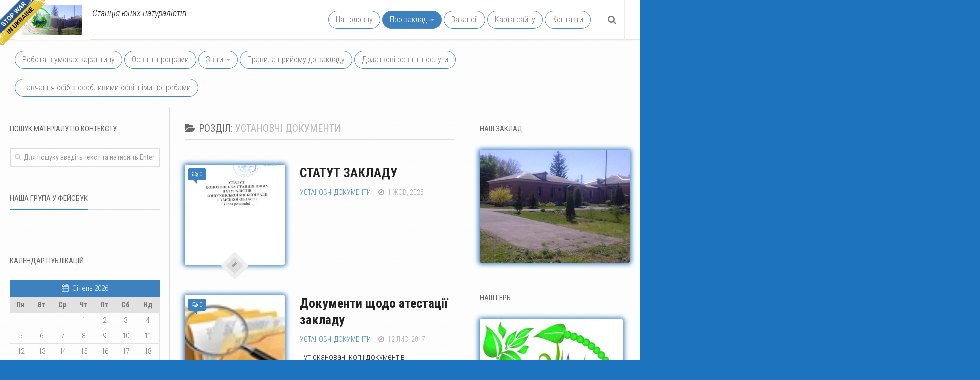

--- FILE ---
content_type: text/html; charset=UTF-8
request_url: https://sunat.osvita-konotop.gov.ua/category/pro-zaklad/ustanovchi-dokumenti
body_size: 18419
content:
<!DOCTYPE html> 
<html class="no-js" dir="ltr" lang="uk" prefix="og: https://ogp.me/ns#">

<head>

<!--<meta name="yandex-verification" content="75cac675e82e3951" /> -->


<!-- Global Site Tag (gtag.js) - Google Analytics -->
<script async src="https://www.googletagmanager.com/gtag/js?id=UA-107193692-1"></script>
<script>
  window.dataLayer = window.dataLayer || [];
  function gtag(){dataLayer.push(arguments)};
  gtag('js', new Date());

  gtag('config', 'UA-107193692-1');
</script>



	<meta charset="UTF-8">
	<meta name="viewport" content="width=device-width, initial-scale=1.0">
	<link rel="profile" href="https://gmpg.org/xfn/11">
	<link rel="pingback" href="https://sunat.osvita-konotop.gov.ua/xmlrpc.php">
	
	<title>Установчі документи | Конотопська станція юних натуралістів Конотопської міської ради Сумської області</title>
	<style>img:is([sizes="auto" i], [sizes^="auto," i]) { contain-intrinsic-size: 3000px 1500px }</style>
	
		<!-- All in One SEO 4.9.3 - aioseo.com -->
	<meta name="robots" content="noindex, max-image-preview:large" />
	<link rel="canonical" href="https://sunat.osvita-konotop.gov.ua/category/pro-zaklad/ustanovchi-dokumenti" />
	<meta name="generator" content="All in One SEO (AIOSEO) 4.9.3" />
		<script type="application/ld+json" class="aioseo-schema">
			{"@context":"https:\/\/schema.org","@graph":[{"@type":"BreadcrumbList","@id":"https:\/\/sunat.osvita-konotop.gov.ua\/category\/pro-zaklad\/ustanovchi-dokumenti#breadcrumblist","itemListElement":[{"@type":"ListItem","@id":"https:\/\/sunat.osvita-konotop.gov.ua#listItem","position":1,"name":"\u0414\u043e\u0434\u043e\u043c\u0443","item":"https:\/\/sunat.osvita-konotop.gov.ua","nextItem":{"@type":"ListItem","@id":"https:\/\/sunat.osvita-konotop.gov.ua\/category\/pro-zaklad#listItem","name":"\u041f\u0440\u043e \u0437\u0430\u043a\u043b\u0430\u0434"}},{"@type":"ListItem","@id":"https:\/\/sunat.osvita-konotop.gov.ua\/category\/pro-zaklad#listItem","position":2,"name":"\u041f\u0440\u043e \u0437\u0430\u043a\u043b\u0430\u0434","item":"https:\/\/sunat.osvita-konotop.gov.ua\/category\/pro-zaklad","nextItem":{"@type":"ListItem","@id":"https:\/\/sunat.osvita-konotop.gov.ua\/category\/pro-zaklad\/ustanovchi-dokumenti#listItem","name":"\u0423\u0441\u0442\u0430\u043d\u043e\u0432\u0447\u0456 \u0434\u043e\u043a\u0443\u043c\u0435\u043d\u0442\u0438"},"previousItem":{"@type":"ListItem","@id":"https:\/\/sunat.osvita-konotop.gov.ua#listItem","name":"\u0414\u043e\u0434\u043e\u043c\u0443"}},{"@type":"ListItem","@id":"https:\/\/sunat.osvita-konotop.gov.ua\/category\/pro-zaklad\/ustanovchi-dokumenti#listItem","position":3,"name":"\u0423\u0441\u0442\u0430\u043d\u043e\u0432\u0447\u0456 \u0434\u043e\u043a\u0443\u043c\u0435\u043d\u0442\u0438","previousItem":{"@type":"ListItem","@id":"https:\/\/sunat.osvita-konotop.gov.ua\/category\/pro-zaklad#listItem","name":"\u041f\u0440\u043e \u0437\u0430\u043a\u043b\u0430\u0434"}}]},{"@type":"CollectionPage","@id":"https:\/\/sunat.osvita-konotop.gov.ua\/category\/pro-zaklad\/ustanovchi-dokumenti#collectionpage","url":"https:\/\/sunat.osvita-konotop.gov.ua\/category\/pro-zaklad\/ustanovchi-dokumenti","name":"\u0423\u0441\u0442\u0430\u043d\u043e\u0432\u0447\u0456 \u0434\u043e\u043a\u0443\u043c\u0435\u043d\u0442\u0438 | \u041a\u043e\u043d\u043e\u0442\u043e\u043f\u0441\u044c\u043a\u0430 \u0441\u0442\u0430\u043d\u0446\u0456\u044f \u044e\u043d\u0438\u0445 \u043d\u0430\u0442\u0443\u0440\u0430\u043b\u0456\u0441\u0442\u0456\u0432 \u041a\u043e\u043d\u043e\u0442\u043e\u043f\u0441\u044c\u043a\u043e\u0457 \u043c\u0456\u0441\u044c\u043a\u043e\u0457 \u0440\u0430\u0434\u0438 \u0421\u0443\u043c\u0441\u044c\u043a\u043e\u0457 \u043e\u0431\u043b\u0430\u0441\u0442\u0456","inLanguage":"uk","isPartOf":{"@id":"https:\/\/sunat.osvita-konotop.gov.ua\/#website"},"breadcrumb":{"@id":"https:\/\/sunat.osvita-konotop.gov.ua\/category\/pro-zaklad\/ustanovchi-dokumenti#breadcrumblist"}},{"@type":"Organization","@id":"https:\/\/sunat.osvita-konotop.gov.ua\/#organization","name":"\u041a\u043e\u043d\u043e\u0442\u043e\u043f\u0441\u044c\u043a\u0430 \u0441\u0442\u0430\u043d\u0446\u0456\u044f \u044e\u043d\u0438\u0445 \u043d\u0430\u0442\u0443\u0440\u0430\u043b\u0456\u0441\u0442\u0456\u0432 \u041a\u043e\u043d\u043e\u0442\u043e\u043f\u0441\u044c\u043a\u043e\u0457 \u043c\u0456\u0441\u044c\u043a\u043e\u0457 \u0440\u0430\u0434\u0438 \u0421\u0443\u043c\u0441\u044c\u043a\u043e\u0457 \u043e\u0431\u043b\u0430\u0441\u0442\u0456","description":"\u0421\u0442\u0430\u043d\u0446\u0456\u044f \u044e\u043d\u0438\u0445 \u043d\u0430\u0442\u0443\u0440\u0430\u043b\u0456\u0441\u0442\u0456\u0432","url":"https:\/\/sunat.osvita-konotop.gov.ua\/"},{"@type":"WebSite","@id":"https:\/\/sunat.osvita-konotop.gov.ua\/#website","url":"https:\/\/sunat.osvita-konotop.gov.ua\/","name":"\u041a\u043e\u043d\u043e\u0442\u043e\u043f\u0441\u044c\u043a\u0430 \u0441\u0442\u0430\u043d\u0446\u0456\u044f \u044e\u043d\u0438\u0445 \u043d\u0430\u0442\u0443\u0440\u0430\u043b\u0456\u0441\u0442\u0456\u0432 \u041a\u043e\u043d\u043e\u0442\u043e\u043f\u0441\u044c\u043a\u043e\u0457 \u043c\u0456\u0441\u044c\u043a\u043e\u0457 \u0440\u0430\u0434\u0438 \u0421\u0443\u043c\u0441\u044c\u043a\u043e\u0457 \u043e\u0431\u043b\u0430\u0441\u0442\u0456","description":"\u0421\u0442\u0430\u043d\u0446\u0456\u044f \u044e\u043d\u0438\u0445 \u043d\u0430\u0442\u0443\u0440\u0430\u043b\u0456\u0441\u0442\u0456\u0432","inLanguage":"uk","publisher":{"@id":"https:\/\/sunat.osvita-konotop.gov.ua\/#organization"}}]}
		</script>
		<!-- All in One SEO -->

<script>document.documentElement.className = document.documentElement.className.replace("no-js","js");</script>
<link rel="alternate" type="application/rss+xml" title="Конотопська станція юних натуралістів Конотопської міської ради Сумської області &raquo; стрічка" href="https://sunat.osvita-konotop.gov.ua/feed" />
<link rel="alternate" type="application/rss+xml" title="Конотопська станція юних натуралістів Конотопської міської ради Сумської області &raquo; Канал коментарів" href="https://sunat.osvita-konotop.gov.ua/comments/feed" />
<link href="//fonts.googleapis.com/css?family=Roboto+Condensed:400,300italic,300,400italic,700&subset=latin,latin-ext" rel="stylesheet" type="text/css">
<link rel="alternate" type="application/rss+xml" title="Конотопська станція юних натуралістів Конотопської міської ради Сумської області &raquo; Установчі документи Канал категорії" href="https://sunat.osvita-konotop.gov.ua/category/pro-zaklad/ustanovchi-dokumenti/feed" />
<script type="text/javascript">
/* <![CDATA[ */
window._wpemojiSettings = {"baseUrl":"https:\/\/s.w.org\/images\/core\/emoji\/16.0.1\/72x72\/","ext":".png","svgUrl":"https:\/\/s.w.org\/images\/core\/emoji\/16.0.1\/svg\/","svgExt":".svg","source":{"concatemoji":"\/\/sunat.osvita-konotop.gov.ua\/wp-includes\/js\/wp-emoji-release.min.js?ver=6.8.3"}};
/*! This file is auto-generated */
!function(s,n){var o,i,e;function c(e){try{var t={supportTests:e,timestamp:(new Date).valueOf()};sessionStorage.setItem(o,JSON.stringify(t))}catch(e){}}function p(e,t,n){e.clearRect(0,0,e.canvas.width,e.canvas.height),e.fillText(t,0,0);var t=new Uint32Array(e.getImageData(0,0,e.canvas.width,e.canvas.height).data),a=(e.clearRect(0,0,e.canvas.width,e.canvas.height),e.fillText(n,0,0),new Uint32Array(e.getImageData(0,0,e.canvas.width,e.canvas.height).data));return t.every(function(e,t){return e===a[t]})}function u(e,t){e.clearRect(0,0,e.canvas.width,e.canvas.height),e.fillText(t,0,0);for(var n=e.getImageData(16,16,1,1),a=0;a<n.data.length;a++)if(0!==n.data[a])return!1;return!0}function f(e,t,n,a){switch(t){case"flag":return n(e,"\ud83c\udff3\ufe0f\u200d\u26a7\ufe0f","\ud83c\udff3\ufe0f\u200b\u26a7\ufe0f")?!1:!n(e,"\ud83c\udde8\ud83c\uddf6","\ud83c\udde8\u200b\ud83c\uddf6")&&!n(e,"\ud83c\udff4\udb40\udc67\udb40\udc62\udb40\udc65\udb40\udc6e\udb40\udc67\udb40\udc7f","\ud83c\udff4\u200b\udb40\udc67\u200b\udb40\udc62\u200b\udb40\udc65\u200b\udb40\udc6e\u200b\udb40\udc67\u200b\udb40\udc7f");case"emoji":return!a(e,"\ud83e\udedf")}return!1}function g(e,t,n,a){var r="undefined"!=typeof WorkerGlobalScope&&self instanceof WorkerGlobalScope?new OffscreenCanvas(300,150):s.createElement("canvas"),o=r.getContext("2d",{willReadFrequently:!0}),i=(o.textBaseline="top",o.font="600 32px Arial",{});return e.forEach(function(e){i[e]=t(o,e,n,a)}),i}function t(e){var t=s.createElement("script");t.src=e,t.defer=!0,s.head.appendChild(t)}"undefined"!=typeof Promise&&(o="wpEmojiSettingsSupports",i=["flag","emoji"],n.supports={everything:!0,everythingExceptFlag:!0},e=new Promise(function(e){s.addEventListener("DOMContentLoaded",e,{once:!0})}),new Promise(function(t){var n=function(){try{var e=JSON.parse(sessionStorage.getItem(o));if("object"==typeof e&&"number"==typeof e.timestamp&&(new Date).valueOf()<e.timestamp+604800&&"object"==typeof e.supportTests)return e.supportTests}catch(e){}return null}();if(!n){if("undefined"!=typeof Worker&&"undefined"!=typeof OffscreenCanvas&&"undefined"!=typeof URL&&URL.createObjectURL&&"undefined"!=typeof Blob)try{var e="postMessage("+g.toString()+"("+[JSON.stringify(i),f.toString(),p.toString(),u.toString()].join(",")+"));",a=new Blob([e],{type:"text/javascript"}),r=new Worker(URL.createObjectURL(a),{name:"wpTestEmojiSupports"});return void(r.onmessage=function(e){c(n=e.data),r.terminate(),t(n)})}catch(e){}c(n=g(i,f,p,u))}t(n)}).then(function(e){for(var t in e)n.supports[t]=e[t],n.supports.everything=n.supports.everything&&n.supports[t],"flag"!==t&&(n.supports.everythingExceptFlag=n.supports.everythingExceptFlag&&n.supports[t]);n.supports.everythingExceptFlag=n.supports.everythingExceptFlag&&!n.supports.flag,n.DOMReady=!1,n.readyCallback=function(){n.DOMReady=!0}}).then(function(){return e}).then(function(){var e;n.supports.everything||(n.readyCallback(),(e=n.source||{}).concatemoji?t(e.concatemoji):e.wpemoji&&e.twemoji&&(t(e.twemoji),t(e.wpemoji)))}))}((window,document),window._wpemojiSettings);
/* ]]> */
</script>
<link rel='stylesheet' id='wisme-front-style-css' href='//sunat.osvita-konotop.gov.ua/wp-content/plugins/impressive-slider-made-easy/css/wisme-front.css?ver=6.8.3' type='text/css' media='all' />
<style id='wp-emoji-styles-inline-css' type='text/css'>

	img.wp-smiley, img.emoji {
		display: inline !important;
		border: none !important;
		box-shadow: none !important;
		height: 1em !important;
		width: 1em !important;
		margin: 0 0.07em !important;
		vertical-align: -0.1em !important;
		background: none !important;
		padding: 0 !important;
	}
</style>
<link rel='stylesheet' id='wp-block-library-css' href='//sunat.osvita-konotop.gov.ua/wp-includes/css/dist/block-library/style.min.css?ver=6.8.3' type='text/css' media='all' />
<style id='classic-theme-styles-inline-css' type='text/css'>
/*! This file is auto-generated */
.wp-block-button__link{color:#fff;background-color:#32373c;border-radius:9999px;box-shadow:none;text-decoration:none;padding:calc(.667em + 2px) calc(1.333em + 2px);font-size:1.125em}.wp-block-file__button{background:#32373c;color:#fff;text-decoration:none}
</style>
<link rel='stylesheet' id='aioseo/css/src/vue/standalone/blocks/table-of-contents/global.scss-css' href='//sunat.osvita-konotop.gov.ua/wp-content/plugins/all-in-one-seo-pack/dist/Lite/assets/css/table-of-contents/global.e90f6d47.css?ver=4.9.3' type='text/css' media='all' />
<style id='global-styles-inline-css' type='text/css'>
:root{--wp--preset--aspect-ratio--square: 1;--wp--preset--aspect-ratio--4-3: 4/3;--wp--preset--aspect-ratio--3-4: 3/4;--wp--preset--aspect-ratio--3-2: 3/2;--wp--preset--aspect-ratio--2-3: 2/3;--wp--preset--aspect-ratio--16-9: 16/9;--wp--preset--aspect-ratio--9-16: 9/16;--wp--preset--color--black: #000000;--wp--preset--color--cyan-bluish-gray: #abb8c3;--wp--preset--color--white: #ffffff;--wp--preset--color--pale-pink: #f78da7;--wp--preset--color--vivid-red: #cf2e2e;--wp--preset--color--luminous-vivid-orange: #ff6900;--wp--preset--color--luminous-vivid-amber: #fcb900;--wp--preset--color--light-green-cyan: #7bdcb5;--wp--preset--color--vivid-green-cyan: #00d084;--wp--preset--color--pale-cyan-blue: #8ed1fc;--wp--preset--color--vivid-cyan-blue: #0693e3;--wp--preset--color--vivid-purple: #9b51e0;--wp--preset--gradient--vivid-cyan-blue-to-vivid-purple: linear-gradient(135deg,rgba(6,147,227,1) 0%,rgb(155,81,224) 100%);--wp--preset--gradient--light-green-cyan-to-vivid-green-cyan: linear-gradient(135deg,rgb(122,220,180) 0%,rgb(0,208,130) 100%);--wp--preset--gradient--luminous-vivid-amber-to-luminous-vivid-orange: linear-gradient(135deg,rgba(252,185,0,1) 0%,rgba(255,105,0,1) 100%);--wp--preset--gradient--luminous-vivid-orange-to-vivid-red: linear-gradient(135deg,rgba(255,105,0,1) 0%,rgb(207,46,46) 100%);--wp--preset--gradient--very-light-gray-to-cyan-bluish-gray: linear-gradient(135deg,rgb(238,238,238) 0%,rgb(169,184,195) 100%);--wp--preset--gradient--cool-to-warm-spectrum: linear-gradient(135deg,rgb(74,234,220) 0%,rgb(151,120,209) 20%,rgb(207,42,186) 40%,rgb(238,44,130) 60%,rgb(251,105,98) 80%,rgb(254,248,76) 100%);--wp--preset--gradient--blush-light-purple: linear-gradient(135deg,rgb(255,206,236) 0%,rgb(152,150,240) 100%);--wp--preset--gradient--blush-bordeaux: linear-gradient(135deg,rgb(254,205,165) 0%,rgb(254,45,45) 50%,rgb(107,0,62) 100%);--wp--preset--gradient--luminous-dusk: linear-gradient(135deg,rgb(255,203,112) 0%,rgb(199,81,192) 50%,rgb(65,88,208) 100%);--wp--preset--gradient--pale-ocean: linear-gradient(135deg,rgb(255,245,203) 0%,rgb(182,227,212) 50%,rgb(51,167,181) 100%);--wp--preset--gradient--electric-grass: linear-gradient(135deg,rgb(202,248,128) 0%,rgb(113,206,126) 100%);--wp--preset--gradient--midnight: linear-gradient(135deg,rgb(2,3,129) 0%,rgb(40,116,252) 100%);--wp--preset--font-size--small: 13px;--wp--preset--font-size--medium: 20px;--wp--preset--font-size--large: 36px;--wp--preset--font-size--x-large: 42px;--wp--preset--spacing--20: 0.44rem;--wp--preset--spacing--30: 0.67rem;--wp--preset--spacing--40: 1rem;--wp--preset--spacing--50: 1.5rem;--wp--preset--spacing--60: 2.25rem;--wp--preset--spacing--70: 3.38rem;--wp--preset--spacing--80: 5.06rem;--wp--preset--shadow--natural: 6px 6px 9px rgba(0, 0, 0, 0.2);--wp--preset--shadow--deep: 12px 12px 50px rgba(0, 0, 0, 0.4);--wp--preset--shadow--sharp: 6px 6px 0px rgba(0, 0, 0, 0.2);--wp--preset--shadow--outlined: 6px 6px 0px -3px rgba(255, 255, 255, 1), 6px 6px rgba(0, 0, 0, 1);--wp--preset--shadow--crisp: 6px 6px 0px rgba(0, 0, 0, 1);}:where(.is-layout-flex){gap: 0.5em;}:where(.is-layout-grid){gap: 0.5em;}body .is-layout-flex{display: flex;}.is-layout-flex{flex-wrap: wrap;align-items: center;}.is-layout-flex > :is(*, div){margin: 0;}body .is-layout-grid{display: grid;}.is-layout-grid > :is(*, div){margin: 0;}:where(.wp-block-columns.is-layout-flex){gap: 2em;}:where(.wp-block-columns.is-layout-grid){gap: 2em;}:where(.wp-block-post-template.is-layout-flex){gap: 1.25em;}:where(.wp-block-post-template.is-layout-grid){gap: 1.25em;}.has-black-color{color: var(--wp--preset--color--black) !important;}.has-cyan-bluish-gray-color{color: var(--wp--preset--color--cyan-bluish-gray) !important;}.has-white-color{color: var(--wp--preset--color--white) !important;}.has-pale-pink-color{color: var(--wp--preset--color--pale-pink) !important;}.has-vivid-red-color{color: var(--wp--preset--color--vivid-red) !important;}.has-luminous-vivid-orange-color{color: var(--wp--preset--color--luminous-vivid-orange) !important;}.has-luminous-vivid-amber-color{color: var(--wp--preset--color--luminous-vivid-amber) !important;}.has-light-green-cyan-color{color: var(--wp--preset--color--light-green-cyan) !important;}.has-vivid-green-cyan-color{color: var(--wp--preset--color--vivid-green-cyan) !important;}.has-pale-cyan-blue-color{color: var(--wp--preset--color--pale-cyan-blue) !important;}.has-vivid-cyan-blue-color{color: var(--wp--preset--color--vivid-cyan-blue) !important;}.has-vivid-purple-color{color: var(--wp--preset--color--vivid-purple) !important;}.has-black-background-color{background-color: var(--wp--preset--color--black) !important;}.has-cyan-bluish-gray-background-color{background-color: var(--wp--preset--color--cyan-bluish-gray) !important;}.has-white-background-color{background-color: var(--wp--preset--color--white) !important;}.has-pale-pink-background-color{background-color: var(--wp--preset--color--pale-pink) !important;}.has-vivid-red-background-color{background-color: var(--wp--preset--color--vivid-red) !important;}.has-luminous-vivid-orange-background-color{background-color: var(--wp--preset--color--luminous-vivid-orange) !important;}.has-luminous-vivid-amber-background-color{background-color: var(--wp--preset--color--luminous-vivid-amber) !important;}.has-light-green-cyan-background-color{background-color: var(--wp--preset--color--light-green-cyan) !important;}.has-vivid-green-cyan-background-color{background-color: var(--wp--preset--color--vivid-green-cyan) !important;}.has-pale-cyan-blue-background-color{background-color: var(--wp--preset--color--pale-cyan-blue) !important;}.has-vivid-cyan-blue-background-color{background-color: var(--wp--preset--color--vivid-cyan-blue) !important;}.has-vivid-purple-background-color{background-color: var(--wp--preset--color--vivid-purple) !important;}.has-black-border-color{border-color: var(--wp--preset--color--black) !important;}.has-cyan-bluish-gray-border-color{border-color: var(--wp--preset--color--cyan-bluish-gray) !important;}.has-white-border-color{border-color: var(--wp--preset--color--white) !important;}.has-pale-pink-border-color{border-color: var(--wp--preset--color--pale-pink) !important;}.has-vivid-red-border-color{border-color: var(--wp--preset--color--vivid-red) !important;}.has-luminous-vivid-orange-border-color{border-color: var(--wp--preset--color--luminous-vivid-orange) !important;}.has-luminous-vivid-amber-border-color{border-color: var(--wp--preset--color--luminous-vivid-amber) !important;}.has-light-green-cyan-border-color{border-color: var(--wp--preset--color--light-green-cyan) !important;}.has-vivid-green-cyan-border-color{border-color: var(--wp--preset--color--vivid-green-cyan) !important;}.has-pale-cyan-blue-border-color{border-color: var(--wp--preset--color--pale-cyan-blue) !important;}.has-vivid-cyan-blue-border-color{border-color: var(--wp--preset--color--vivid-cyan-blue) !important;}.has-vivid-purple-border-color{border-color: var(--wp--preset--color--vivid-purple) !important;}.has-vivid-cyan-blue-to-vivid-purple-gradient-background{background: var(--wp--preset--gradient--vivid-cyan-blue-to-vivid-purple) !important;}.has-light-green-cyan-to-vivid-green-cyan-gradient-background{background: var(--wp--preset--gradient--light-green-cyan-to-vivid-green-cyan) !important;}.has-luminous-vivid-amber-to-luminous-vivid-orange-gradient-background{background: var(--wp--preset--gradient--luminous-vivid-amber-to-luminous-vivid-orange) !important;}.has-luminous-vivid-orange-to-vivid-red-gradient-background{background: var(--wp--preset--gradient--luminous-vivid-orange-to-vivid-red) !important;}.has-very-light-gray-to-cyan-bluish-gray-gradient-background{background: var(--wp--preset--gradient--very-light-gray-to-cyan-bluish-gray) !important;}.has-cool-to-warm-spectrum-gradient-background{background: var(--wp--preset--gradient--cool-to-warm-spectrum) !important;}.has-blush-light-purple-gradient-background{background: var(--wp--preset--gradient--blush-light-purple) !important;}.has-blush-bordeaux-gradient-background{background: var(--wp--preset--gradient--blush-bordeaux) !important;}.has-luminous-dusk-gradient-background{background: var(--wp--preset--gradient--luminous-dusk) !important;}.has-pale-ocean-gradient-background{background: var(--wp--preset--gradient--pale-ocean) !important;}.has-electric-grass-gradient-background{background: var(--wp--preset--gradient--electric-grass) !important;}.has-midnight-gradient-background{background: var(--wp--preset--gradient--midnight) !important;}.has-small-font-size{font-size: var(--wp--preset--font-size--small) !important;}.has-medium-font-size{font-size: var(--wp--preset--font-size--medium) !important;}.has-large-font-size{font-size: var(--wp--preset--font-size--large) !important;}.has-x-large-font-size{font-size: var(--wp--preset--font-size--x-large) !important;}
:where(.wp-block-post-template.is-layout-flex){gap: 1.25em;}:where(.wp-block-post-template.is-layout-grid){gap: 1.25em;}
:where(.wp-block-columns.is-layout-flex){gap: 2em;}:where(.wp-block-columns.is-layout-grid){gap: 2em;}
:root :where(.wp-block-pullquote){font-size: 1.5em;line-height: 1.6;}
</style>
<link rel='stylesheet' id='cntctfrm_form_style-css' href='//sunat.osvita-konotop.gov.ua/wp-content/plugins/contact-form-plugin/css/form_style.css?ver=4.3.6' type='text/css' media='all' />
<link rel='stylesheet' id='fancybox-for-wp-css' href='//sunat.osvita-konotop.gov.ua/wp-content/plugins/fancybox-for-wordpress/assets/css/fancybox.css?ver=1.3.4' type='text/css' media='all' />
<link rel='stylesheet' id='vi-style-css' href='//sunat.osvita-konotop.gov.ua/wp-content/plugins/for-the-visually-impaired/css/styles.css?ver=6.8.3' type='text/css' media='all' />
<style id='vi-style-inline-css' type='text/css'>

		.vi-on-img-button{
  background: url(https://sunat.osvita-konotop.gov.ua/wp-content/plugins/for-the-visually-impaired/img/icon_16.png) 100% 100% no-repeat;
  background-size: contain;
    display: inline-block;
    vertical-align: middle;
    height: 16px;
    width: 16px;
    text-decoration: none;
    outline: 0;
		}
#bt_widget-vi-on a {
	text-align: center;
	cursor: pointer;
	background: #DB151C;
	box-shadow: 0 -3px 0 rgba(0, 0, 0, 0.1) inset;
	border: 0 none;
	border-radius: 6px;
	overflow: hidden;
    font-size: 15px;
    padding: 13px 18px 16px;
	text-decoration: none;
	display: inline-block;
	font-family: arial;
    font-weight: 700;
	line-height: 100%;
	text-shadow: 1px 1px 0 rgba(0, 0, 0, 0.12);
	margin-top: -3px;
    color: #ffffff;
    border-radius: 10px;
    vertical-align:middle;

}


#bt_widget-vi-on a:hover {
	-o-box-shadow: 0 -1px 0 rgba(0, 0, 0, 0.14) inset;
	-moz-box-shadow: 0 -1px 0 rgba(0, 0, 0, 0.14) inset;
	-webkit-box-shadow: 0 -1px 0 rgba(0, 0, 0, 0.14) inset;
	box-shadow: 0 -1px 0 rgba(0, 0, 0, 0.14) inset;
	text-decoration: underline;	
}

#bt_widget-vi-on .vi_widget_img {
    vertical-align:middle;
}
#bt_widget-vi-on  {
	    position: relative;
    top: 0;
    left: 0;
    color: #000000;
    font-size: 18px;
    letter-spacing: 0;
    text-align: center;
}
.vi-close{
	vertical-align: middle;
	text-align: center;
	display: flex;
	justify-content: center;
	align-items: center;
	font-size: 16px;
	text-decoration: none;
	font-weight: bold;
	vertical-align: middle;
	word-break: break-all;
    word-wrap: break-word;

}
.bt_widget-vi{
	vertical-align: middle;
	text-align: center;
	
}
		
		
</style>
<link rel='stylesheet' id='wp-polls-css' href='//sunat.osvita-konotop.gov.ua/wp-content/plugins/wp-polls/polls-css.css?ver=2.77.3' type='text/css' media='all' />
<style id='wp-polls-inline-css' type='text/css'>
.wp-polls .pollbar {
	margin: 1px;
	font-size: -2px;
	line-height: px;
	height: px;
	background-image: url('https://sunat.osvita-konotop.gov.ua/wp-content/plugins/wp-polls/images/pollbg.gif');
	border: 1px solid #;
}

</style>
<link rel='stylesheet' id='style-css' href='//sunat.osvita-konotop.gov.ua/wp-content/themes/enspire-master/style.css?ver=6.8.3' type='text/css' media='all' />
<link rel='stylesheet' id='responsive-css' href='//sunat.osvita-konotop.gov.ua/wp-content/themes/enspire-master/responsive.css?ver=6.8.3' type='text/css' media='all' />
<link rel='stylesheet' id='font-awesome-css' href='//sunat.osvita-konotop.gov.ua/wp-content/themes/enspire-master/fonts/font-awesome.min.css?ver=6.8.3' type='text/css' media='all' />
<link rel='stylesheet' id='taxopress-frontend-css-css' href='//sunat.osvita-konotop.gov.ua/wp-content/plugins/simple-tags/assets/frontend/css/frontend.css?ver=3.43.0' type='text/css' media='all' />
<link rel='stylesheet' id='forget-about-shortcode-buttons-css' href='//sunat.osvita-konotop.gov.ua/wp-content/plugins/forget-about-shortcode-buttons/public/css/button-styles.css?ver=2.1.3' type='text/css' media='all' />
<script type="text/javascript" src="//sunat.osvita-konotop.gov.ua/wp-includes/js/jquery/jquery.min.js?ver=3.7.1" id="jquery-core-js"></script>
<script type="text/javascript" src="//sunat.osvita-konotop.gov.ua/wp-includes/js/jquery/jquery-migrate.min.js?ver=3.4.1" id="jquery-migrate-js"></script>
<script type="text/javascript" src="//sunat.osvita-konotop.gov.ua/wp-content/plugins/jquery-vertical-accordion-menu/js/jquery.hoverIntent.minified.js?ver=6.8.3" id="jqueryhoverintent-js"></script>
<script type="text/javascript" src="//sunat.osvita-konotop.gov.ua/wp-content/plugins/jquery-vertical-accordion-menu/js/jquery.cookie.js?ver=6.8.3" id="jquerycookie-js"></script>
<script type="text/javascript" src="//sunat.osvita-konotop.gov.ua/wp-content/plugins/jquery-vertical-accordion-menu/js/jquery.dcjqaccordion.2.9.js?ver=6.8.3" id="dcjqaccordion-js"></script>
<script type="text/javascript" src="//sunat.osvita-konotop.gov.ua/wp-content/plugins/fancybox-for-wordpress/assets/js/purify.min.js?ver=1.3.4" id="purify-js"></script>
<script type="text/javascript" src="//sunat.osvita-konotop.gov.ua/wp-content/plugins/fancybox-for-wordpress/assets/js/jquery.fancybox.js?ver=1.3.4" id="fancybox-for-wp-js"></script>
<script type="text/javascript" src="//sunat.osvita-konotop.gov.ua/wp-content/plugins/for-the-visually-impaired/js/js.cookie.js?ver=2.1.0" id="vi_cookie-js"></script>
<script type="text/javascript" id="add_vi_script-js-extra">
/* <![CDATA[ */
var js_vi_script = {"txt_size":"","sxema":"","image":"","font":"","kerning":"","line":"","allbackgrnd":"","reload_page":"","auto_p_on":"","scrool_panel":"","btxt":"","btxt2":"","btxtcolor":"","bcolor":"","img_close2":"","razmer_images":"","fs_title1":"Small font size","fs_title2":"Decrease font size","fs_title3":"Normal font size","fs_title4":"Larger font size","fs_title5":"Large font size","sxem_title":"C","sxem_title1":"Color Scheme : Black and white","sxem_title2":"Color scheme : White on black","sxem_title3":"Color Scheme : Dark blue on light blue","sxem_title4":"Color scheme : Brown on beige","sxem_title5":"Color scheme : Green on dark brown","img_title_on":"Enable images","img_title_gs":"Black and white images","img_title_off":"Disable images","setting_title":"Settings","close_title":"Return to normal","settings_title":"Font Settings","setfont_title":"Select a font","setsplet":"Spacing between letters","setspline":"Line Spacing","standart":"Standard","average":"Average","big":"Big","sel_sxem":"Selecting a color scheme","closepanel":"Close panel","defsetpanel":"Default settings","noimgdescr":"no description to the image","picture":"Picture"};
/* ]]> */
</script>
<script type="text/javascript" src="//sunat.osvita-konotop.gov.ua/wp-content/plugins/for-the-visually-impaired/js/js.for.the.visually.impaired.js?ver=0.53" id="add_vi_script-js"></script>
<script type="text/javascript" src="//sunat.osvita-konotop.gov.ua/wp-content/plugins/html5-responsive-faq/js/hrf-script.js?ver=6.8.3" id="html5-responsive-faq-js"></script>
<script type="text/javascript" src="//sunat.osvita-konotop.gov.ua/wp-content/themes/enspire-master/js/jquery.flexslider.min.js?ver=6.8.3" id="flexslider-js"></script>
<script type="text/javascript" src="//sunat.osvita-konotop.gov.ua/wp-content/plugins/simple-tags/assets/frontend/js/frontend.js?ver=3.43.0" id="taxopress-frontend-js-js"></script>
<link rel="https://api.w.org/" href="https://sunat.osvita-konotop.gov.ua/wp-json/" /><link rel="alternate" title="JSON" type="application/json" href="https://sunat.osvita-konotop.gov.ua/wp-json/wp/v2/categories/3" /><link rel="EditURI" type="application/rsd+xml" title="RSD" href="https://sunat.osvita-konotop.gov.ua/xmlrpc.php?rsd" />
<meta name="generator" content="WordPress 6.8.3" />

<!-- Fancybox for WordPress v3.3.7 -->
<style type="text/css">
	.fancybox-slide--image .fancybox-content{background-color: #FFFFFF}div.fancybox-caption{display:none !important;}
	
	img.fancybox-image{border-width:10px;border-color:#FFFFFF;border-style:solid;}
	div.fancybox-bg{background-color:rgba(102,102,102,0.3);opacity:1 !important;}div.fancybox-content{border-color:#FFFFFF}
	div#fancybox-title{background-color:#FFFFFF}
	div.fancybox-content{background-color:#FFFFFF}
	div#fancybox-title-inside{color:#333333}
	
	
	
	div.fancybox-caption p.caption-title{display:inline-block}
	div.fancybox-caption p.caption-title{font-size:14px}
	div.fancybox-caption p.caption-title{color:#333333}
	div.fancybox-caption {color:#333333}div.fancybox-caption p.caption-title {background:#fff; width:auto;padding:10px 30px;}div.fancybox-content p.caption-title{color:#333333;margin: 0;padding: 5px 0;}body.fancybox-active .fancybox-container .fancybox-stage .fancybox-content .fancybox-close-small{display:block;}
</style><script type="text/javascript">
	jQuery(function () {

		var mobileOnly = false;
		
		if (mobileOnly) {
			return;
		}

		jQuery.fn.getTitle = function () { // Copy the title of every IMG tag and add it to its parent A so that fancybox can show titles
			var arr = jQuery("a[data-fancybox]");jQuery.each(arr, function() {var title = jQuery(this).children("img").attr("title") || '';var figCaptionHtml = jQuery(this).next("figcaption").html() || '';var processedCaption = figCaptionHtml;if (figCaptionHtml.length && typeof DOMPurify === 'function') {processedCaption = DOMPurify.sanitize(figCaptionHtml, {USE_PROFILES: {html: true}});} else if (figCaptionHtml.length) {processedCaption = jQuery("<div>").text(figCaptionHtml).html();}var newTitle = title;if (processedCaption.length) {newTitle = title.length ? title + " " + processedCaption : processedCaption;}if (newTitle.length) {jQuery(this).attr("title", newTitle);}});		}

		// Supported file extensions

				var thumbnails = jQuery("a:has(img)").not(".nolightbox").not('.envira-gallery-link').not('.ngg-simplelightbox').filter(function () {
			return /\.(jpe?g|png|gif|mp4|webp|bmp|pdf)(\?[^/]*)*$/i.test(jQuery(this).attr('href'))
		});
		

		// Add data-type iframe for links that are not images or videos.
		var iframeLinks = jQuery('.fancyboxforwp').filter(function () {
			return !/\.(jpe?g|png|gif|mp4|webp|bmp|pdf)(\?[^/]*)*$/i.test(jQuery(this).attr('href'))
		}).filter(function () {
			return !/vimeo|youtube/i.test(jQuery(this).attr('href'))
		});
		iframeLinks.attr({"data-type": "iframe"}).getTitle();

				// Gallery All
		thumbnails.addClass("fancyboxforwp").attr("data-fancybox", "gallery").getTitle();
		iframeLinks.attr({"data-fancybox": "gallery"}).getTitle();

		// Gallery type NONE
		
		// Call fancybox and apply it on any link with a rel atribute that starts with "fancybox", with the options set on the admin panel
		jQuery("a.fancyboxforwp").fancyboxforwp({
			loop: false,
			smallBtn: true,
			zoomOpacity: "auto",
			animationEffect: "fade",
			animationDuration: 500,
			transitionEffect: "fade",
			transitionDuration: "300",
			overlayShow: true,
			overlayOpacity: "0.3",
			titleShow: true,
			titlePosition: "inside",
			keyboard: true,
			showCloseButton: true,
			arrows: true,
			clickContent:"close",
			clickSlide: "close",
			mobile: {
				clickContent: function (current, event) {
					return current.type === "image" ? "close" : false;
				},
				clickSlide: function (current, event) {
					return current.type === "image" ? "close" : "close";
				},
			},
			wheel: false,
			toolbar: true,
			preventCaptionOverlap: true,
			onInit: function() { },			onDeactivate
	: function() { },		beforeClose: function() { },			afterShow: function(instance) { jQuery( ".fancybox-image" ).on("click", function( ){ ( instance.isScaledDown() ) ? instance.scaleToActual() : instance.scaleToFit() }) },				afterClose: function() { },					caption : function( instance, item ) {var title = "";if("undefined" != typeof jQuery(this).context ){var title = jQuery(this).context.title;} else { var title = ("undefined" != typeof jQuery(this).attr("title")) ? jQuery(this).attr("title") : false;}var caption = jQuery(this).data('caption') || '';if ( item.type === 'image' && title.length ) {caption = (caption.length ? caption + '<br />' : '') + '<p class="caption-title">'+jQuery("<div>").text(title).html()+'</p>' ;}if (typeof DOMPurify === "function" && caption.length) { return DOMPurify.sanitize(caption, {USE_PROFILES: {html: true}}); } else { return jQuery("<div>").text(caption).html(); }},
		afterLoad : function( instance, current ) {var captionContent = current.opts.caption || '';var sanitizedCaptionString = '';if (typeof DOMPurify === 'function' && captionContent.length) {sanitizedCaptionString = DOMPurify.sanitize(captionContent, {USE_PROFILES: {html: true}});} else if (captionContent.length) { sanitizedCaptionString = jQuery("<div>").text(captionContent).html();}if (sanitizedCaptionString.length) { current.$content.append(jQuery('<div class=\"fancybox-custom-caption inside-caption\" style=\" position: absolute;left:0;right:0;color:#000;margin:0 auto;bottom:0;text-align:center;background-color:#FFFFFF \"></div>').html(sanitizedCaptionString)); }},
			})
		;

			})
</script>
<!-- END Fancybox for WordPress -->
<!--[if lt IE 9]>
<script src="https://sunat.osvita-konotop.gov.ua/wp-content/themes/enspire-master/js/ie/html5.js"></script>
<script src="https://sunat.osvita-konotop.gov.ua/wp-content/themes/enspire-master/js/ie/selectivizr.js"></script>
<![endif]-->
<link rel="icon" href="https://sunat.osvita-konotop.gov.ua/wp-content/uploads/sites/35/2017/11/sunat-gerb-300x300.jpg" sizes="32x32" />
<link rel="icon" href="https://sunat.osvita-konotop.gov.ua/wp-content/uploads/sites/35/2017/11/sunat-gerb-300x300.jpg" sizes="192x192" />
<link rel="apple-touch-icon" href="https://sunat.osvita-konotop.gov.ua/wp-content/uploads/sites/35/2017/11/sunat-gerb-300x300.jpg" />
<meta name="msapplication-TileImage" content="https://sunat.osvita-konotop.gov.ua/wp-content/uploads/sites/35/2017/11/sunat-gerb-300x300.jpg" />
<style type="text/css">
/* Dynamic CSS: For no styles in head, copy and put the css below in your custom.css or child theme's style.css, disable dynamic styles */
body { font-family: "Roboto Condensed", Arial, sans-serif; }
.boxed #wrapper, .container { max-width: 1600px; }
.sidebar .widget { padding-left: 20px; padding-right: 20px; }

::selection { background-color: #3d82bf; }
::-moz-selection { background-color: #3d82bf; }

a,
.themeform label .required,
#nav-topbar .nav li.current_page_item > a, 
#nav-topbar .nav li.current-menu-item > a,
#nav-topbar .nav li.current-menu-ancestor > a,
#nav-topbar .nav li.current-post-parent > a,
.post-hover:hover .post-title a,
.post-title a:hover,
.post-nav li a:hover i,
.post-nav li a:hover span,
.sidebar .post-nav li a:hover i,
.sidebar .post-nav li a:hover span,
.content .post-nav li a:hover i,
.content .post-nav li a:hover span,
.widget_rss ul li a,
.widget_calendar a,
.alx-tabs-nav li.active a,
.alx-tab .tab-item-category a,
.alx-posts .post-item-category a,
.alx-tab li:hover .tab-item-title a,
.alx-tab li:hover .tab-item-comment a,
.alx-posts li:hover .post-item-title a,
.comment-tabs li.active a,
.comment-awaiting-moderation,
.child-menu a:hover,
.child-menu .current_page_item > a,
.wp-pagenavi a { color: #3d82bf; }

.themeform input[type="submit"],
.themeform button[type="submit"],
.s1 .sidebar-top,
.s1 .sidebar-toggle,
.s2 .sidebar-top,
.s2 .sidebar-toggle,
.post-hover:hover .square-icon-inner,
.square-icon:hover .square-icon-inner,
.toggle-search:hover,
.toggle-search.active,
.search-expand,
#nav-topbar .nav > li.current_page_item > a, 
#nav-topbar .nav > li.current-menu-item > a,
#nav-topbar .nav > li.current-menu-ancestor > a,
#nav-topbar .nav > li.current-post-parent > a,
.post-tags a:hover,
.author-bio .bio-avatar:after,
.jp-play-bar, 
.jp-volume-bar-value,
.widget_calendar caption,
.commentlist li.bypostauthor > .comment-body:after,
.commentlist li.comment-author-admin > .comment-body:after { background-color: #3d82bf; }

.alx-tabs-nav li.active a { border-color: #3d82bf; }

.widget > h3 > span,
.comment-tabs li.active a,
.wp-pagenavi a:hover,
.wp-pagenavi a:active,
.wp-pagenavi span.current { border-bottom-color: #3d82bf!important; }					
				
.site-title a  { background-color: #ffffff; } 

.post-comments,
.page-title .meta-single li.comments a  { background-color: #3d82bf; }
.post-comments span:before,
.page-title .meta-single li.comments a:before { border-right-color: #3d82bf; border-top-color: #3d82bf; }				
				
#footer-bottom { background-color: #4687bf; }
.site-title a img { max-height: 120px; }
img { -webkit-border-radius: 3px; border-radius: 3px; }
body { background-color: #1e73be; }
</style>
</head>
<a target="_blank" rel="nofollow" href="https://sunat.osvita-konotop.gov.ua/goto/https://bank.gov.ua/en/news/all/natsionalniy-bank-vidkriv-spetsrahunok-dlya-zboru-koshtiv-na-potrebi-armiyi" class="em-ribbon" style="position: absolute; left:0; top:0; width: 90px; height: 90px; background: url('http://stfalcon.github.io/stopwar/img/stop-war-in-ukraine.png'); z-index: 2013; border: 0;" title="Do something to stop this war! Russians are killing our children and civilians!" target="_blank"></a>
<body class="archive category category-ustanovchi-dokumenti category-3 wp-theme-enspire-master col-3cm full-width topbar-enabled">


<div id="fb-root"></div>
<script>(function(d, s, id) {
  var js, fjs = d.getElementsByTagName(s)[0];
  if (d.getElementById(id)) return;
  js = d.createElement(s); js.id = id;
  js.src = 'https://connect.facebook.net/ru_RU/sdk.js#xfbml=1&version=v2.11';
  fjs.parentNode.insertBefore(js, fjs);
}(document, 'script', 'facebook-jssdk'));</script>

<div id="fb-root"></div>
<script async defer crossorigin="anonymous" src="https://connect.facebook.net/uk_UA/sdk.js#xfbml=1&version=v18.0&appId=132222770781449" nonce="RFn4VOUh"></script>

<div id="wrapper">

	<header id="header" class="group">
		
		<div class="container group">
			<div class="group pad">
				<div class="toggle-search"><i class="fa fa-search"></i></div>
				<div class="search-expand">
					<div class="search-expand-inner">
						<form method="get" class="searchform themeform" action="https://sunat.osvita-konotop.gov.ua/">
	<div>
		<input type="text" class="search" name="s" onblur="if(this.value=='')this.value='Для пошуку введіть текст та натисніть Enter';" onfocus="if(this.value=='Для пошуку введіть текст та натисніть Enter')this.value='';" value="Для пошуку введіть текст та натисніть Enter" />
	</div>
</form>					</div>
				</div>		
			</div><!--/.pad-->
		</div><!--/.container-->
		
		<div class="container group">
			<div class="group pad">
				<p class="site-title"><a href="https://sunat.osvita-konotop.gov.ua/" rel="home"><img src="https://sunat.osvita-konotop.gov.ua/wp-content/uploads/sites/35/2017/11/logo-1.jpg" alt="Конотопська станція юних натуралістів Конотопської міської ради Сумської області"></a></p>
				<p class="site-description">Станція юних натуралістів</p>				
									<nav class="nav-container group" id="nav-topbar">
						<div class="nav-toggle"><i class="fa fa-bars"></i></div>
						<div class="nav-text"><!-- put your mobile menu text here --></div>
						<div class="nav-wrap container"><ul id="menu-head_munu" class="nav group"><li id="menu-item-17" class="menu-item menu-item-type-custom menu-item-object-custom menu-item-home menu-item-17"><a href="https://sunat.osvita-konotop.gov.ua">На головну</a></li>
<li id="menu-item-294" class="menu-item menu-item-type-taxonomy menu-item-object-category current-category-ancestor current-menu-ancestor current-menu-parent current-category-parent menu-item-has-children menu-item-294"><a href="https://sunat.osvita-konotop.gov.ua/category/pro-zaklad">Про заклад</a>
<ul class="sub-menu">
	<li id="menu-item-295" class="menu-item menu-item-type-taxonomy menu-item-object-category current-menu-item menu-item-295"><a href="https://sunat.osvita-konotop.gov.ua/category/pro-zaklad/ustanovchi-dokumenti" aria-current="page">Установчі документи</a></li>
	<li id="menu-item-296" class="menu-item menu-item-type-taxonomy menu-item-object-category menu-item-296"><a href="https://sunat.osvita-konotop.gov.ua/category/pro-zaklad/struktura-zakladu-osviti">Структура закладу освіти</a></li>
</ul>
</li>
<li id="menu-item-297" class="menu-item menu-item-type-post_type menu-item-object-page menu-item-297"><a href="https://sunat.osvita-konotop.gov.ua/vakansi%d1%97">Вакансії</a></li>
<li id="menu-item-30" class="menu-item menu-item-type-post_type menu-item-object-page menu-item-30"><a href="https://sunat.osvita-konotop.gov.ua/karta-sajtu">Карта сайту</a></li>
<li id="menu-item-27" class="menu-item menu-item-type-post_type menu-item-object-page menu-item-27"><a href="https://sunat.osvita-konotop.gov.ua/kontakti">Контакти</a></li>
</ul></div>
					</nav><!--/#nav-topbar-->
							
			</div><!--/.pad-->
		</div><!--/.container-->

	</header><!--/#header-->
	
	<div id="subheader">
		<div id="subheader-social">
	<div class="container group">
		<div class="group pad pad-top">
			

					<nav class="nav-container group" id="nav-topbar">
						<div class="nav-toggle"><i class="fa fa-bars"></i></div>
						<div class="nav-text"><!-- put your mobile menu text here --></div>
						<div class="nav-wrap container"><ul id="menu-sub_top" class="nav group"><li id="menu-item-422" class="menu-item menu-item-type-taxonomy menu-item-object-category menu-item-422"><a href="https://sunat.osvita-konotop.gov.ua/category/robota-v-umovax-karantinu">Робота в умовах карантину</a></li>
<li id="menu-item-180" class="menu-item menu-item-type-taxonomy menu-item-object-category menu-item-180"><a href="https://sunat.osvita-konotop.gov.ua/category/osvitni-programi">Освітні програми</a></li>
<li id="menu-item-299" class="menu-item menu-item-type-taxonomy menu-item-object-category menu-item-has-children menu-item-299"><a href="https://sunat.osvita-konotop.gov.ua/category/zviti">Звіти</a>
<ul class="sub-menu">
	<li id="menu-item-45" class="menu-item menu-item-type-taxonomy menu-item-object-category menu-item-45"><a href="https://sunat.osvita-konotop.gov.ua/category/zviti/richnij-zvit">Річний звіт</a></li>
	<li id="menu-item-300" class="menu-item menu-item-type-taxonomy menu-item-object-category menu-item-300"><a href="https://sunat.osvita-konotop.gov.ua/category/zviti/zvit-po-derzhavnim-zakupivlyam">Звіт по державним закупівлям</a></li>
	<li id="menu-item-301" class="menu-item menu-item-type-taxonomy menu-item-object-category menu-item-301"><a href="https://sunat.osvita-konotop.gov.ua/category/zviti/finansovi-zviti">Фінансові звіти</a></li>
</ul>
</li>
<li id="menu-item-42" class="menu-item menu-item-type-post_type menu-item-object-page menu-item-42"><a href="https://sunat.osvita-konotop.gov.ua/pravila-prijomu-do-zakladu">Правила прийому до закладу</a></li>
<li id="menu-item-43" class="menu-item menu-item-type-taxonomy menu-item-object-category menu-item-43"><a href="https://sunat.osvita-konotop.gov.ua/category/dodatkovi-osvitni-poslugi">Додаткові освітні послуги</a></li>
<li id="menu-item-44" class="menu-item menu-item-type-taxonomy menu-item-object-category menu-item-44"><a href="https://sunat.osvita-konotop.gov.ua/category/navchannya-osib-z-osoblivimi-osvitnimi-potrebami">Навчання осіб з особливими освітніми потребами</a></li>
</ul></div>
					</nav><!--/#nav-topbar-->



			
		</div>
	</div>
</div><!--/#subheader-social-->



	</div><!--/#subheader-->
	
	<div id="page">
		<div class="container">
			<div class="main">
				<div class="main-inner group">
<div class="content">
	<div class="pad group">

		<div class="page-title group">

			<h1><i class="fa fa-folder-open"></i>Розділ: <span>Установчі документи</span></h1>

			
</div><!--/.page-title-->		
				
					
							
									
<article id="post-1395" class="group post-list post-1395 post type-post status-publish format-standard has-post-thumbnail hentry category-ustanovchi-dokumenti">	
	<div class="post-inner post-hover">
		
		<div class="post-thumbnail">
			<a href="https://sunat.osvita-konotop.gov.ua/statut-zakladu-2.html" title="СТАТУТ ЗАКЛАДУ">
									<img width="300" height="300" src="https://sunat.osvita-konotop.gov.ua/wp-content/uploads/sites/35/2025/10/1-4-300x300.jpg" class="attachment-thumb-square size-thumb-square wp-post-image" alt="" decoding="async" fetchpriority="high" />																			</a>
							<div class="square-icon"><div class="square-icon-inner"><a target="_blank" rel="nofollow" href="https://sunat.osvita-konotop.gov.ua/goto/"><i class="fa fa-icon"></i></a></div></div>
										<a class="post-comments" href="https://sunat.osvita-konotop.gov.ua/statut-zakladu-2.html#respond"><span><i class="fa fa-comments-o"></i>0</span></a>
				
		</div><!--/.post-thumbnail-->
		
		<div class="post-content">
				
			<h2 class="post-title">
				<a href="https://sunat.osvita-konotop.gov.ua/statut-zakladu-2.html" rel="bookmark" title="СТАТУТ ЗАКЛАДУ">СТАТУТ ЗАКЛАДУ</a>
			</h2><!--/.post-title-->
			
			<ul class="post-meta group">
				<li><a href="https://sunat.osvita-konotop.gov.ua/category/pro-zaklad/ustanovchi-dokumenti" rel="category tag">Установчі документи</a></li>
				<li><i class="fa fa-clock-o"></i>1 Жов, 2025</li>
			</ul><!--/.post-meta-->
			
						<div class="entry excerpt">				
							</div><!--/.entry-->
					
		</div><!--/.post-content-->
		
	</div><!--/.post-inner-->	
</article><!--/.post-->										
<article id="post-150" class="group post-list post-150 post type-post status-publish format-standard has-post-thumbnail hentry category-ustanovchi-dokumenti">	
	<div class="post-inner post-hover">
		
		<div class="post-thumbnail">
			<a href="https://sunat.osvita-konotop.gov.ua/dokumenti-shhodo-atestaci%d1%97-zakladu.html" title="Документи щодо атестації закладу">
									<img width="300" height="300" src="https://sunat.osvita-konotop.gov.ua/wp-content/uploads/sites/35/2017/11/sobre-la-ley-de-acceso-a-la-informacion-publica-300x300.jpg" class="attachment-thumb-square size-thumb-square wp-post-image" alt="" decoding="async" />																			</a>
							<div class="square-icon"><div class="square-icon-inner"><a target="_blank" rel="nofollow" href="https://sunat.osvita-konotop.gov.ua/goto/"><i class="fa fa-icon"></i></a></div></div>
										<a class="post-comments" href="https://sunat.osvita-konotop.gov.ua/dokumenti-shhodo-atestaci%d1%97-zakladu.html#respond"><span><i class="fa fa-comments-o"></i>0</span></a>
				
		</div><!--/.post-thumbnail-->
		
		<div class="post-content">
				
			<h2 class="post-title">
				<a href="https://sunat.osvita-konotop.gov.ua/dokumenti-shhodo-atestaci%d1%97-zakladu.html" rel="bookmark" title="Документи щодо атестації закладу">Документи щодо атестації закладу</a>
			</h2><!--/.post-title-->
			
			<ul class="post-meta group">
				<li><a href="https://sunat.osvita-konotop.gov.ua/category/pro-zaklad/ustanovchi-dokumenti" rel="category tag">Установчі документи</a></li>
				<li><i class="fa fa-clock-o"></i>12 Лис, 2017</li>
			</ul><!--/.post-meta-->
			
						<div class="entry excerpt">				
				<p>Тут скановані копії документів</p>
			</div><!--/.entry-->
					
		</div><!--/.post-content-->
		
	</div><!--/.post-inner-->	
</article><!--/.post-->										
<article id="post-11" class="group post-list post-11 post type-post status-publish format-standard hentry category-ustanovchi-dokumenti">	
	<div class="post-inner post-hover">
		
		<div class="post-thumbnail">
			<a href="https://sunat.osvita-konotop.gov.ua/licenziya-na-provadzhennya-osvitno%d1%97-diyalnosti.html" title="Ліцензія на впровадження освітньої діяльності">
									<img src="https://sunat.osvita-konotop.gov.ua/wp-content/themes/enspire-master/img/thumb-square.png" alt="Ліцензія на впровадження освітньої діяльності" />
																			</a>
							<div class="square-icon"><div class="square-icon-inner"><a target="_blank" rel="nofollow" href="https://sunat.osvita-konotop.gov.ua/goto/"><i class="fa fa-icon"></i></a></div></div>
										<a class="post-comments" href="https://sunat.osvita-konotop.gov.ua/licenziya-na-provadzhennya-osvitno%d1%97-diyalnosti.html#respond"><span><i class="fa fa-comments-o"></i>0</span></a>
				
		</div><!--/.post-thumbnail-->
		
		<div class="post-content">
				
			<h2 class="post-title">
				<a href="https://sunat.osvita-konotop.gov.ua/licenziya-na-provadzhennya-osvitno%d1%97-diyalnosti.html" rel="bookmark" title="Ліцензія на впровадження освітньої діяльності">Ліцензія на впровадження освітньої діяльності</a>
			</h2><!--/.post-title-->
			
			<ul class="post-meta group">
				<li><a href="https://sunat.osvita-konotop.gov.ua/category/pro-zaklad/ustanovchi-dokumenti" rel="category tag">Установчі документи</a></li>
				<li><i class="fa fa-clock-o"></i>7 Лис, 2017</li>
			</ul><!--/.post-meta-->
			
						<div class="entry excerpt">				
				<p>тут Ліцензія на провадження освітньої діяльності</p>
			</div><!--/.entry-->
					
		</div><!--/.post-content-->
		
	</div><!--/.post-inner-->	
</article><!--/.post-->										
<article id="post-9" class="group post-list post-9 post type-post status-publish format-standard has-post-thumbnail hentry category-ustanovchi-dokumenti">	
	<div class="post-inner post-hover">
		
		<div class="post-thumbnail">
			<a href="https://sunat.osvita-konotop.gov.ua/statut-zakladu-osviti.html" title="Статут закладу освіти">
									<img width="300" height="300" src="https://sunat.osvita-konotop.gov.ua/wp-content/uploads/sites/35/2017/11/image55s-300x300.jpg" class="attachment-thumb-square size-thumb-square wp-post-image" alt="" decoding="async" srcset="https://sunat.osvita-konotop.gov.ua/wp-content/uploads/sites/35/2017/11/image55s-300x300.jpg 300w, https://sunat.osvita-konotop.gov.ua/wp-content/uploads/sites/35/2017/11/image55s.jpg 120w" sizes="(max-width: 300px) 100vw, 300px" />																			</a>
							<div class="square-icon"><div class="square-icon-inner"><a target="_blank" rel="nofollow" href="https://sunat.osvita-konotop.gov.ua/goto/"><i class="fa fa-icon"></i></a></div></div>
										<a class="post-comments" href="https://sunat.osvita-konotop.gov.ua/statut-zakladu-osviti.html#respond"><span><i class="fa fa-comments-o"></i>0</span></a>
				
		</div><!--/.post-thumbnail-->
		
		<div class="post-content">
				
			<h2 class="post-title">
				<a href="https://sunat.osvita-konotop.gov.ua/statut-zakladu-osviti.html" rel="bookmark" title="Статут закладу освіти">Статут закладу освіти</a>
			</h2><!--/.post-title-->
			
			<ul class="post-meta group">
				<li><a href="https://sunat.osvita-konotop.gov.ua/category/pro-zaklad/ustanovchi-dokumenti" rel="category tag">Установчі документи</a></li>
				<li><i class="fa fa-clock-o"></i>7 Лис, 2017</li>
			</ul><!--/.post-meta-->
			
						<div class="entry excerpt">				
				<p>заповнити актаульними для закладу даними</p>
			</div><!--/.entry-->
					
		</div><!--/.post-content-->
		
	</div><!--/.post-inner-->	
</article><!--/.post-->									
						
			<nav class="pagination group">
				</nav><!--/.pagination-->
			
				
	</div><!--/.pad-->	
</div><!--/.content-->

	
	<div class="sidebar s1">
		
		<a target="_blank" rel="nofollow" href="https://sunat.osvita-konotop.gov.ua/goto/https://www.facebook.com/OsvitaKonotop/?fref=ts" class="sidebar-toggle" title="Expand Sidebar"><i class="fa icon-sidebar-toggle"></i></a>
		
		<div class="sidebar-content">
			
						
						
			<div id="search-2" class="widget widget_search"><h3 class="group"><span>Пошук матеріалу по контексту</span></h3><form method="get" class="searchform themeform" action="https://sunat.osvita-konotop.gov.ua/">
	<div>
		<input type="text" class="search" name="s" onblur="if(this.value=='')this.value='Для пошуку введіть текст та натисніть Enter';" onfocus="if(this.value=='Для пошуку введіть текст та натисніть Enter')this.value='';" value="Для пошуку введіть текст та натисніть Enter" />
	</div>
</form></div><div id="custom_html-5" class="widget_text widget widget_custom_html"><h3 class="group"><span>Наша група у Фейсбук</span></h3><div class="textwidget custom-html-widget"><div class="fb-page" data- data-tabs="timeline" data-small-header="true" data-adapt-container-width="true" data-hide-cover="true" data-show-facepile="true"><blockquote cite="https://www.facebook.com/OsvitaKonotop/?fref=ts" class="fb-xfbml-parse-ignore"><a href="https://www.facebook.com/OsvitaKonotop/?fref=ts">Відділ освіти Конотопської міської ради</a></blockquote></div>

<div class="fb-page" data-href="https://www.facebook.com/OsvitaKonotop/?fref=ts" data-tabs="timeline" data-small-header="true" data-adapt-container-width="true" data-hide-cover="true" data-show-facepile="true"><blockquote cite="https://www.facebook.com/OsvitaKonotop/?fref=ts" class="fb-xfbml-parse-ignore"><a target="_blank" rel="nofollow" href="https://sunat.osvita-konotop.gov.ua/goto/https://www.facebook.com/OsvitaKonotop/?fref=ts">Відділ освіти Конотопської міської ради</a></blockquote></div></div></div><div id="calendar-2" class="widget widget_calendar"><h3 class="group"><span>Календар публікацій</span></h3><div id="calendar_wrap" class="calendar_wrap"><table id="wp-calendar" class="wp-calendar-table">
	<caption>Січень 2026</caption>
	<thead>
	<tr>
		<th scope="col" aria-label="Понеділок">Пн</th>
		<th scope="col" aria-label="Вівторок">Вт</th>
		<th scope="col" aria-label="Середа">Ср</th>
		<th scope="col" aria-label="Четвер">Чт</th>
		<th scope="col" aria-label="П’ятниця">Пт</th>
		<th scope="col" aria-label="Субота">Сб</th>
		<th scope="col" aria-label="Неділя">Нд</th>
	</tr>
	</thead>
	<tbody>
	<tr>
		<td colspan="3" class="pad">&nbsp;</td><td>1</td><td>2</td><td>3</td><td>4</td>
	</tr>
	<tr>
		<td>5</td><td>6</td><td>7</td><td>8</td><td>9</td><td>10</td><td>11</td>
	</tr>
	<tr>
		<td>12</td><td>13</td><td>14</td><td>15</td><td>16</td><td>17</td><td>18</td>
	</tr>
	<tr>
		<td>19</td><td>20</td><td>21</td><td id="today">22</td><td>23</td><td>24</td><td>25</td>
	</tr>
	<tr>
		<td>26</td><td>27</td><td>28</td><td>29</td><td>30</td><td>31</td>
		<td class="pad" colspan="1">&nbsp;</td>
	</tr>
	</tbody>
	</table><nav aria-label="Попередній і наступний місяці" class="wp-calendar-nav">
		<span class="wp-calendar-nav-prev"><a href="https://sunat.osvita-konotop.gov.ua/2025/10">&laquo; Жов</a></span>
		<span class="pad">&nbsp;</span>
		<span class="wp-calendar-nav-next">&nbsp;</span>
	</nav></div></div><div id="text-2" class="widget widget_text"><h3 class="group"><span>Зворотній зв&#8217;язок</span></h3>			<div class="textwidget"><form method="post" id="cntctfrm_contact_form" class="cntctfrm_contact_form cntctfrm_one_column cntctfrm_ltr cntctfrm_width_default" action="/category/pro-zaklad/ustanovchi-dokumenti#cntctfrm_contact_form" enctype="multipart/form-data"><div id="cntctfrm_first_column" class="cntctfrm_column"><div class="cntctfrm_field_wrap cntctfrm_field_name_wrap"namecontact><div class="cntctfrm_label cntctfrm_label_name">
									<label for="cntctfrm_contact_name">Ім'я: <span class="required">*</span></label></div><div class="cntctfrm_input cntctfrm_input_name">
									<input namecontact class="text" type="text" size="40" pattern="^([\p{L}\p{M}]{2,}(\s)*(\p{L}+\p{M}*-*){1,})|([\p{L}\p{M}]{3,})" title="Будь ласка, вводьте тільки літери довжиною не менше 3 символів, слова відокремлюйте пробілами" value="" name="cntctfrm_contact_name" id="cntctfrm_contact_name" /></div></div><div class="cntctfrm_field_wrap cntctfrm_field_email_wrap"email><div class="cntctfrm_label cntctfrm_label_email">
									<label for="cntctfrm_contact_email">Email: <span class="required">*</span></label>
								</div><div class="cntctfrm_input cntctfrm_input_email">
									<input email class="text" type="email" size="40" value="" name="cntctfrm_contact_email" id="cntctfrm_contact_email" /></div></div><div class="cntctfrm_field_wrap cntctfrm_field_subject_wrap"subject><div class="cntctfrm_label cntctfrm_label_subject">
									<label for="cntctfrm_contact_subject">Тема: <span class="required">*</span></label>
								</div><div class="cntctfrm_input cntctfrm_input_subject">
								<input subject pattern="^([\p{M}\p{L}]{1,}(\s\p{M}*\p{L}+-*)*){3,}" title="Будь ласка, вводьте тільки літери довжиною не менше 3 символів, слова відокремлюйте пробілами" class="text" type="text" size="40" value="" name="cntctfrm_contact_subject" id="cntctfrm_contact_subject" /></div></div><div class="cntctfrm_field_wrap cntctfrm_field_message_wrap"message><div class="cntctfrm_label cntctfrm_label_message">
								<label for="cntctfrm_contact_message">Повідомлення: <span class="required">*</span></label>
							</div><div class="cntctfrm_input cntctfrm_input_message">
								<textarea message rows="5" cols="30"name="cntctfrm_contact_message" id="cntctfrm_contact_message"></textarea></div></div><div class="cntctfrm_field_wrap cntctfrm_field_captcha_wrap"><div class="cntctfrm_label cntctfrm_label_captcha">
											<label></label>
										</div><div class="cntctfrm_input cntctfrm_input_captcha"><div class="gglcptch gglcptch_v2"><div id="gglcptch_recaptcha_1284120357" class="gglcptch_recaptcha"></div>
				<noscript>
					<div style="width: 302px;">
						<div style="width: 302px; height: 422px; position: relative;">
							<div style="width: 302px; height: 422px; position: absolute;">
								<iframe src="https://www.google.com/recaptcha/api/fallback?k=6LdwoFEUAAAAABrGvrMfLGeV1MGuGA7SO0fDbNnj" frameborder="0" scrolling="no" style="width:100%; height:422px; border-style: none;"></iframe>
							</div>
						</div>
						<div style="border-style: none; bottom: 12px; left: 25px; margin: 0px; padding: 0px; right: 25px; background: #f9f9f9; border: 1px solid #c1c1c1; border-radius: 3px; height: 60px; width: 300px;">
							<input type="hidden" id="g-recaptcha-response" name="g-recaptcha-response" class="g-recaptcha-response" style="width: 250px !important; height: 40px !important; border: 1px solid #c1c1c1 !important; margin: 10px 25px !important; padding: 0px !important; resize: none !important;">
						</div>
					</div>
				</noscript></div></div></div></div><div class="clear"></div><div class="cntctfrm_submit_wrap"><div id="cntctfrm_submit_first_column" class="cntctfrm_column"><div class="cntctfrm_input cntctfrm_input_submit"><input type="hidden" value="send" name="cntctfrm_contact_action">
							<input type="hidden" value="default" name="cntctfrm_language">
							<input type="hidden" value="1" name="cntctfrm_form_submited">
							<input type="hidden" value="cntctfrm_options" name="cntctfrm_options_name">
							<input type="submit" value="Підтвердити" class="cntctfrm_contact_submit" id="1" />
						</div></div><div id="cntctfrm_submit_second_column" class="cntctfrm_column"></div><div class="clear"></div>
			</div>
			</form>
</div>
		</div><div id="custom_html-6" class="widget_text widget widget_custom_html"><h3 class="group"><span>Корисні посилання</span></h3><div class="textwidget custom-html-widget"><div align="center">

<a target="_blank" rel="nofollow" href="https://sunat.osvita-konotop.gov.ua/goto/http://www.osvita-konotop.gov.ua/"><img class="size-medium wp-image-3313 aligncenter" src="http://www.osvita-konotop.gov.ua/wp-content/uploads/2017/09/logo.jpg" alt="" width="225" height="80" /></a>

<hr />

<a target="_blank" rel="nofollow" href="https://sunat.osvita-konotop.gov.ua/goto/http://www.mon.gov.ua/"><img class="size-medium wp-image-3313 aligncenter" src="http://www.osvita-konotop.gov.ua/wp-content/uploads/2017/09/ministerstvo.jpg" alt="" width="225" height="80" /></a>

<hr />

<a target="_blank" rel="nofollow" href="https://sunat.osvita-konotop.gov.ua/goto/http://www.osvita.sm.gov.ua/index.php/uk/"><img class="size-full wp-image-3310 aligncenter" src="http://www.osvita-konotop.gov.ua/wp-content/uploads/2017/09/dpoinsoda.jpg" alt="" width="210" height="60" /></a>

<hr />

<a target="_blank" rel="nofollow" href="https://sunat.osvita-konotop.gov.ua/goto/https://isuo.org/"><img class="size-medium wp-image-3311 aligncenter" src="http://www.osvita-konotop.gov.ua/wp-content/uploads/2017/09/issuo.jpg" alt="" width="220" height="80" /></a>

<hr />

<a target="_blank" rel="nofollow" href="https://sunat.osvita-konotop.gov.ua/goto/http://rada.konotop.org/"><img class="size-medium wp-image-3314 aligncenter" src="http://www.osvita-konotop.gov.ua/wp-content/uploads/2017/09/miskrada.jpg" alt="" width="220" height="80" /></a>

<hr />
</div></div></div>			
		</div><!--/.sidebar-content-->
		
	</div><!--/.sidebar-->

	
<div class="sidebar s2">
	
	<a class="sidebar-toggle" title="Expand Sidebar"><i class="fa icon-sidebar-toggle"></i></a>
	
	<div class="sidebar-content">
			
				
		<div id="media_image-2" class="widget widget_media_image"><h3 class="group"><span>Наш заклад</span></h3><a href="https://sunat.osvita-konotop.gov.ua/wp-content/uploads/sites/35/2017/11/sunat.jpg"><img width="300" height="225" src="https://sunat.osvita-konotop.gov.ua/wp-content/uploads/sites/35/2017/11/sunat-300x225.jpg" class="image wp-image-313  attachment-medium size-medium" alt="" style="max-width: 100%; height: auto;" decoding="async" loading="lazy" srcset="https://sunat.osvita-konotop.gov.ua/wp-content/uploads/sites/35/2017/11/sunat-300x225.jpg 300w, https://sunat.osvita-konotop.gov.ua/wp-content/uploads/sites/35/2017/11/sunat-768x576.jpg 768w, https://sunat.osvita-konotop.gov.ua/wp-content/uploads/sites/35/2017/11/sunat.jpg 800w" sizes="auto, (max-width: 300px) 100vw, 300px" /></a></div><div id="media_image-3" class="widget widget_media_image"><h3 class="group"><span>Наш герб</span></h3><a href="https://sunat.osvita-konotop.gov.ua/wp-content/uploads/sites/35/2017/11/sunat-gerb.jpg"><img width="286" height="300" src="https://sunat.osvita-konotop.gov.ua/wp-content/uploads/sites/35/2017/11/sunat-gerb-286x300.jpg" class="image wp-image-312  attachment-medium size-medium" alt="" style="max-width: 100%; height: auto;" decoding="async" loading="lazy" srcset="https://sunat.osvita-konotop.gov.ua/wp-content/uploads/sites/35/2017/11/sunat-gerb-286x300.jpg 286w, https://sunat.osvita-konotop.gov.ua/wp-content/uploads/sites/35/2017/11/sunat-gerb.jpg 500w" sizes="auto, (max-width: 286px) 100vw, 286px" /></a></div><div id="alxtabs-2" class="widget widget_alx_tabs">
<ul class="alx-tabs-nav group tab-count-3"><li class="alx-tab tab-recent"><a href="#tab-recent-2" title="Recent Posts"><i class="fa fa-clock-o"></i><span>Recent Posts</span></a></li><li class="alx-tab tab-popular"><a href="#tab-popular-2" title="Popular Posts"><i class="fa fa-star"></i><span>Popular Posts</span></a></li><li class="alx-tab tab-comments"><a href="#tab-comments-2" title="Recent Comments"><i class="fa fa-comments-o"></i><span>Recent Comments</span></a></li></ul>
	<div class="alx-tabs-container">

	
					
									
			<ul id="tab-recent-2" class="alx-tab group thumbs-enabled">
								<li>
					
										<div class="tab-item-thumbnail">
						<a href="https://sunat.osvita-konotop.gov.ua/materialno-texnichna-baza-zakladu-osviti-2.html" title="Матеріально-технічна база закладу освіти">
															<img src="https://sunat.osvita-konotop.gov.ua/wp-content/themes/enspire-master/img/thumb-small.png" alt="Матеріально-технічна база закладу освіти" />
																																		</a>
					</div>
										
					<div class="tab-item-inner group">
						<p class="tab-item-category"><a href="https://sunat.osvita-konotop.gov.ua/category/materialno-texnichna-baza" rel="category tag">матеріально-технічна база</a></p>						<p class="tab-item-title"><a href="https://sunat.osvita-konotop.gov.ua/materialno-texnichna-baza-zakladu-osviti-2.html" rel="bookmark" title="Матеріально-технічна база закладу освіти">Матеріально-технічна база закладу освіти</a></p>
						<p class="tab-item-date">Жов 1, 2025</p>					</div>
					
				</li>
								<li>
					
										<div class="tab-item-thumbnail">
						<a href="https://sunat.osvita-konotop.gov.ua/koshtoris-na-2025-rik.html" title="Кошторис на 2025 рік">
															<img width="300" height="300" src="https://sunat.osvita-konotop.gov.ua/wp-content/uploads/sites/35/2025/10/2-2-300x300.jpg" class="attachment-thumb-small size-thumb-small wp-post-image" alt="" decoding="async" loading="lazy" />																																		</a>
					</div>
										
					<div class="tab-item-inner group">
						<p class="tab-item-category"><a href="https://sunat.osvita-konotop.gov.ua/category/koshtoris" rel="category tag">Кошторис</a></p>						<p class="tab-item-title"><a href="https://sunat.osvita-konotop.gov.ua/koshtoris-na-2025-rik.html" rel="bookmark" title="Кошторис на 2025 рік">Кошторис на 2025 рік</a></p>
						<p class="tab-item-date">Жов 1, 2025</p>					</div>
					
				</li>
								<li>
					
										<div class="tab-item-thumbnail">
						<a href="https://sunat.osvita-konotop.gov.ua/statut-zakladu-2.html" title="СТАТУТ ЗАКЛАДУ">
															<img width="300" height="300" src="https://sunat.osvita-konotop.gov.ua/wp-content/uploads/sites/35/2025/10/1-4-300x300.jpg" class="attachment-thumb-small size-thumb-small wp-post-image" alt="" decoding="async" loading="lazy" />																																		</a>
					</div>
										
					<div class="tab-item-inner group">
						<p class="tab-item-category"><a href="https://sunat.osvita-konotop.gov.ua/category/pro-zaklad/ustanovchi-dokumenti" rel="category tag">Установчі документи</a></p>						<p class="tab-item-title"><a href="https://sunat.osvita-konotop.gov.ua/statut-zakladu-2.html" rel="bookmark" title="СТАТУТ ЗАКЛАДУ">СТАТУТ ЗАКЛАДУ</a></p>
						<p class="tab-item-date">Жов 1, 2025</p>					</div>
					
				</li>
								<li>
					
										<div class="tab-item-thumbnail">
						<a href="https://sunat.osvita-konotop.gov.ua/pro-blagodijnu-dopomogu-2.html" title="Про благодійну допомогу">
															<img src="https://sunat.osvita-konotop.gov.ua/wp-content/themes/enspire-master/img/thumb-small.png" alt="Про благодійну допомогу" />
																																		</a>
					</div>
										
					<div class="tab-item-inner group">
						<p class="tab-item-category"><a href="https://sunat.osvita-konotop.gov.ua/category/pro-blagodijnu-dopomogu" rel="category tag">Про благодійну допомогу</a></p>						<p class="tab-item-title"><a href="https://sunat.osvita-konotop.gov.ua/pro-blagodijnu-dopomogu-2.html" rel="bookmark" title="Про благодійну допомогу">Про благодійну допомогу</a></p>
						<p class="tab-item-date">Вер 17, 2025</p>					</div>
					
				</li>
								<li>
					
										<div class="tab-item-thumbnail">
						<a href="https://sunat.osvita-konotop.gov.ua/1368.html" title="">
															<img src="https://sunat.osvita-konotop.gov.ua/wp-content/themes/enspire-master/img/thumb-small.png" alt="" />
																																		</a>
					</div>
										
					<div class="tab-item-inner group">
						<p class="tab-item-category"><a href="https://sunat.osvita-konotop.gov.ua/category/osvitni-programi" rel="category tag">Освітні програми</a></p>						<p class="tab-item-title"><a href="https://sunat.osvita-konotop.gov.ua/1368.html" rel="bookmark" title=""></a></p>
						<p class="tab-item-date">Вер 17, 2025</p>					</div>
					
				</li>
								<li>
					
										<div class="tab-item-thumbnail">
						<a href="https://sunat.osvita-konotop.gov.ua/kadrovij-sklad-pedagogichnix-pracivnikiv-konotopsko%d1%97-syun-na-2025-2026-n-r.html" title="Кадровий склад педагогічних працівників Конотопської СЮН на 2025-2026 н.р.">
															<img src="https://sunat.osvita-konotop.gov.ua/wp-content/themes/enspire-master/img/thumb-small.png" alt="Кадровий склад педагогічних працівників Конотопської СЮН на 2025-2026 н.р." />
																																		</a>
					</div>
										
					<div class="tab-item-inner group">
						<p class="tab-item-category"><a href="https://sunat.osvita-konotop.gov.ua/category/kadrovij-sklad-zakladu" rel="category tag">Кадровий склад закладу</a></p>						<p class="tab-item-title"><a href="https://sunat.osvita-konotop.gov.ua/kadrovij-sklad-pedagogichnix-pracivnikiv-konotopsko%d1%97-syun-na-2025-2026-n-r.html" rel="bookmark" title="Кадровий склад педагогічних працівників Конотопської СЮН на 2025-2026 н.р.">Кадровий склад педагогічних працівників Конотопської СЮН на 2025-2026 н.р.</a></p>
						<p class="tab-item-date">Вер 17, 2025</p>					</div>
					
				</li>
								<li>
					
										<div class="tab-item-thumbnail">
						<a href="https://sunat.osvita-konotop.gov.ua/plan-zaxodiv-konotopsko%d1%97-syun-na-2025-2026-n-r-proti-bulingu.html" title="План заходів Конотопської СЮН на 2025-2026 н.р. проти булінгу">
															<img width="300" height="300" src="https://sunat.osvita-konotop.gov.ua/wp-content/uploads/sites/35/2025/09/стоп-300x300.png" class="attachment-thumb-small size-thumb-small wp-post-image" alt="" decoding="async" loading="lazy" />																																		</a>
					</div>
										
					<div class="tab-item-inner group">
						<p class="tab-item-category"><a href="https://sunat.osvita-konotop.gov.ua/category/buling" rel="category tag">Булінг</a></p>						<p class="tab-item-title"><a href="https://sunat.osvita-konotop.gov.ua/plan-zaxodiv-konotopsko%d1%97-syun-na-2025-2026-n-r-proti-bulingu.html" rel="bookmark" title="План заходів Конотопської СЮН на 2025-2026 н.р. проти булінгу">План заходів Конотопської СЮН на 2025-2026 н.р. проти булінгу</a></p>
						<p class="tab-item-date">Вер 17, 2025</p>					</div>
					
				</li>
								<li>
					
										<div class="tab-item-thumbnail">
						<a href="https://sunat.osvita-konotop.gov.ua/mova-osvitnogo-procesu-3.html" title="Мова освітнього процесу">
															<img src="https://sunat.osvita-konotop.gov.ua/wp-content/themes/enspire-master/img/thumb-small.png" alt="Мова освітнього процесу" />
																																		</a>
					</div>
										
					<div class="tab-item-inner group">
						<p class="tab-item-category"><a href="https://sunat.osvita-konotop.gov.ua/category/mova-osvitnogo-procesu" rel="category tag">Мова освітнього процесу</a></p>						<p class="tab-item-title"><a href="https://sunat.osvita-konotop.gov.ua/mova-osvitnogo-procesu-3.html" rel="bookmark" title="Мова освітнього процесу">Мова освітнього процесу</a></p>
						<p class="tab-item-date">Вер 16, 2025</p>					</div>
					
				</li>
								<li>
					
										<div class="tab-item-thumbnail">
						<a href="https://sunat.osvita-konotop.gov.ua/vakantni-posadi-na-2025-2026-n-r.html" title="Вакантні посади на 2025-2026 н.р.">
															<img src="https://sunat.osvita-konotop.gov.ua/wp-content/themes/enspire-master/img/thumb-small.png" alt="Вакантні посади на 2025-2026 н.р." />
																																		</a>
					</div>
										
					<div class="tab-item-inner group">
						<p class="tab-item-category"><a href="https://sunat.osvita-konotop.gov.ua/category/vakansi%d1%97" rel="category tag">Вакансії</a></p>						<p class="tab-item-title"><a href="https://sunat.osvita-konotop.gov.ua/vakantni-posadi-na-2025-2026-n-r.html" rel="bookmark" title="Вакантні посади на 2025-2026 н.р.">Вакантні посади на 2025-2026 н.р.</a></p>
						<p class="tab-item-date">Вер 16, 2025</p>					</div>
					
				</li>
								<li>
					
										<div class="tab-item-thumbnail">
						<a href="https://sunat.osvita-konotop.gov.ua/umovi-dostupnosti-dlya-osib-z-obmezhenimi-mozhlivostyami-2.html" title="Умови доступності для осіб з обмеженими можливостями">
															<img src="https://sunat.osvita-konotop.gov.ua/wp-content/themes/enspire-master/img/thumb-small.png" alt="Умови доступності для осіб з обмеженими можливостями" />
																																		</a>
					</div>
										
					<div class="tab-item-inner group">
						<p class="tab-item-category"><a href="https://sunat.osvita-konotop.gov.ua/category/navchannya-osib-z-osoblivimi-osvitnimi-potrebami" rel="category tag">Навчання осіб з особливими освітніми потребами</a></p>						<p class="tab-item-title"><a href="https://sunat.osvita-konotop.gov.ua/umovi-dostupnosti-dlya-osib-z-obmezhenimi-mozhlivostyami-2.html" rel="bookmark" title="Умови доступності для осіб з обмеженими можливостями">Умови доступності для осіб з обмеженими можливостями</a></p>
						<p class="tab-item-date">Вер 16, 2025</p>					</div>
					
				</li>
											</ul><!--/.alx-tab-->

		

						
						<ul id="tab-popular-2" class="alx-tab group thumbs-enabled">
				
								<li>
				
										<div class="tab-item-thumbnail">
						<a href="https://sunat.osvita-konotop.gov.ua/materialno-texnichna-baza-zakladu-osviti-2.html" title="Матеріально-технічна база закладу освіти">
															<img src="https://sunat.osvita-konotop.gov.ua/wp-content/themes/enspire-master/img/thumb-small.png" alt="Матеріально-технічна база закладу освіти" />
																																		</a>
					</div>
										
					<div class="tab-item-inner group">
						<p class="tab-item-category"><a href="https://sunat.osvita-konotop.gov.ua/category/materialno-texnichna-baza" rel="category tag">матеріально-технічна база</a></p>						<p class="tab-item-title"><a href="https://sunat.osvita-konotop.gov.ua/materialno-texnichna-baza-zakladu-osviti-2.html" rel="bookmark" title="Матеріально-технічна база закладу освіти">Матеріально-технічна база закладу освіти</a></p>
						<p class="tab-item-date">Жов 1, 2025</p>					</div>
					
				</li>
								<li>
				
										<div class="tab-item-thumbnail">
						<a href="https://sunat.osvita-konotop.gov.ua/koshtoris-zakladu-na-2017-rik.html" title="Кошторис закладу на 2017 рік">
															<img width="300" height="300" src="https://sunat.osvita-konotop.gov.ua/wp-content/uploads/sites/35/2017/12/koshtoris-300x300.jpg" class="attachment-thumb-small size-thumb-small wp-post-image" alt="" decoding="async" loading="lazy" />																																		</a>
					</div>
										
					<div class="tab-item-inner group">
						<p class="tab-item-category"><a href="https://sunat.osvita-konotop.gov.ua/category/zviti/finansovi-zviti" rel="category tag">Фінансові звіти</a></p>						<p class="tab-item-title"><a href="https://sunat.osvita-konotop.gov.ua/koshtoris-zakladu-na-2017-rik.html" rel="bookmark" title="Кошторис закладу на 2017 рік">Кошторис закладу на 2017 рік</a></p>
						<p class="tab-item-date">Гру 5, 2017</p>					</div>
					
				</li>
								<li>
				
										<div class="tab-item-thumbnail">
						<a href="https://sunat.osvita-konotop.gov.ua/finansovi-zviti.html" title="Фінансові звіти">
															<img width="300" height="300" src="https://sunat.osvita-konotop.gov.ua/wp-content/uploads/sites/35/2017/11/sobre-la-ley-de-acceso-a-la-informacion-publica-300x300.jpg" class="attachment-thumb-small size-thumb-small wp-post-image" alt="" decoding="async" loading="lazy" />																																		</a>
					</div>
										
					<div class="tab-item-inner group">
						<p class="tab-item-category"><a href="https://sunat.osvita-konotop.gov.ua/category/zviti/finansovi-zviti" rel="category tag">Фінансові звіти</a></p>						<p class="tab-item-title"><a href="https://sunat.osvita-konotop.gov.ua/finansovi-zviti.html" rel="bookmark" title="Фінансові звіти">Фінансові звіти</a></p>
						<p class="tab-item-date">Лис 24, 2017</p>					</div>
					
				</li>
								<li>
				
										<div class="tab-item-thumbnail">
						<a href="https://sunat.osvita-konotop.gov.ua/derzhavni-zakupivli.html" title="Державні закупівлі">
															<img width="300" height="300" src="https://sunat.osvita-konotop.gov.ua/wp-content/uploads/sites/35/2017/11/sobre-la-ley-de-acceso-a-la-informacion-publica-300x300.jpg" class="attachment-thumb-small size-thumb-small wp-post-image" alt="" decoding="async" loading="lazy" />																																		</a>
					</div>
										
					<div class="tab-item-inner group">
						<p class="tab-item-category"><a href="https://sunat.osvita-konotop.gov.ua/category/zviti/zvit-po-derzhavnim-zakupivlyam" rel="category tag">Звіт по державним закупівлям</a></p>						<p class="tab-item-title"><a href="https://sunat.osvita-konotop.gov.ua/derzhavni-zakupivli.html" rel="bookmark" title="Державні закупівлі">Державні закупівлі</a></p>
						<p class="tab-item-date">Лис 24, 2017</p>					</div>
					
				</li>
								<li>
				
										<div class="tab-item-thumbnail">
						<a href="https://sunat.osvita-konotop.gov.ua/dokumenti-shhodo-atestaci%d1%97-zakladu.html" title="Документи щодо атестації закладу">
															<img width="300" height="300" src="https://sunat.osvita-konotop.gov.ua/wp-content/uploads/sites/35/2017/11/sobre-la-ley-de-acceso-a-la-informacion-publica-300x300.jpg" class="attachment-thumb-small size-thumb-small wp-post-image" alt="" decoding="async" loading="lazy" />																																		</a>
					</div>
										
					<div class="tab-item-inner group">
						<p class="tab-item-category"><a href="https://sunat.osvita-konotop.gov.ua/category/pro-zaklad/ustanovchi-dokumenti" rel="category tag">Установчі документи</a></p>						<p class="tab-item-title"><a href="https://sunat.osvita-konotop.gov.ua/dokumenti-shhodo-atestaci%d1%97-zakladu.html" rel="bookmark" title="Документи щодо атестації закладу">Документи щодо атестації закладу</a></p>
						<p class="tab-item-date">Лис 12, 2017</p>					</div>
					
				</li>
								<li>
				
										<div class="tab-item-thumbnail">
						<a href="https://sunat.osvita-konotop.gov.ua/osvita-ditej-z-osoblivimi-potrebami-programi.html" title="Освіта дітей з особливими потребами (програми)">
															<img width="300" height="300" src="https://sunat.osvita-konotop.gov.ua/wp-content/uploads/sites/35/2017/11/maxresdefault-1-300x300.jpg" class="attachment-thumb-small size-thumb-small wp-post-image" alt="" decoding="async" loading="lazy" />																																		</a>
					</div>
										
					<div class="tab-item-inner group">
						<p class="tab-item-category"><a href="https://sunat.osvita-konotop.gov.ua/category/navchannya-osib-z-osoblivimi-osvitnimi-potrebami" rel="category tag">Навчання осіб з особливими освітніми потребами</a></p>						<p class="tab-item-title"><a href="https://sunat.osvita-konotop.gov.ua/osvita-ditej-z-osoblivimi-potrebami-programi.html" rel="bookmark" title="Освіта дітей з особливими потребами (програми)">Освіта дітей з особливими потребами (програми)</a></p>
						<p class="tab-item-date">Лис 12, 2017</p>					</div>
					
				</li>
								<li>
				
										<div class="tab-item-thumbnail">
						<a href="https://sunat.osvita-konotop.gov.ua/vidkrivsya-nash-oficijnij-sajt.html" title="Офіційний сайт">
															<img width="300" height="300" src="https://sunat.osvita-konotop.gov.ua/wp-content/uploads/sites/35/2017/11/sunat-gerb-300x300.jpg" class="attachment-thumb-small size-thumb-small wp-post-image" alt="" decoding="async" loading="lazy" />																																		</a>
					</div>
										
					<div class="tab-item-inner group">
						<p class="tab-item-category"><a href="https://sunat.osvita-konotop.gov.ua/category/ogoloshennya" rel="category tag">Оголошення</a></p>						<p class="tab-item-title"><a href="https://sunat.osvita-konotop.gov.ua/vidkrivsya-nash-oficijnij-sajt.html" rel="bookmark" title="Офіційний сайт">Офіційний сайт</a></p>
						<p class="tab-item-date">Лис 7, 2017</p>					</div>
					
				</li>
								<li>
				
										<div class="tab-item-thumbnail">
						<a href="https://sunat.osvita-konotop.gov.ua/nazva-poslugi.html" title="Додаткові освітні послуги">
															<img width="300" height="300" src="https://sunat.osvita-konotop.gov.ua/wp-content/uploads/sites/35/2017/11/semicvetik_vizitka1-300x300.jpg" class="attachment-thumb-small size-thumb-small wp-post-image" alt="" decoding="async" loading="lazy" />																																		</a>
					</div>
										
					<div class="tab-item-inner group">
						<p class="tab-item-category"><a href="https://sunat.osvita-konotop.gov.ua/category/dodatkovi-osvitni-poslugi" rel="category tag">Додаткові освітні послуги</a></p>						<p class="tab-item-title"><a href="https://sunat.osvita-konotop.gov.ua/nazva-poslugi.html" rel="bookmark" title="Додаткові освітні послуги">Додаткові освітні послуги</a></p>
						<p class="tab-item-date">Лис 7, 2017</p>					</div>
					
				</li>
								<li>
				
										<div class="tab-item-thumbnail">
						<a href="https://sunat.osvita-konotop.gov.ua/licenziya-na-provadzhennya-osvitno%d1%97-diyalnosti.html" title="Ліцензія на впровадження освітньої діяльності">
															<img src="https://sunat.osvita-konotop.gov.ua/wp-content/themes/enspire-master/img/thumb-small.png" alt="Ліцензія на впровадження освітньої діяльності" />
																																		</a>
					</div>
										
					<div class="tab-item-inner group">
						<p class="tab-item-category"><a href="https://sunat.osvita-konotop.gov.ua/category/pro-zaklad/ustanovchi-dokumenti" rel="category tag">Установчі документи</a></p>						<p class="tab-item-title"><a href="https://sunat.osvita-konotop.gov.ua/licenziya-na-provadzhennya-osvitno%d1%97-diyalnosti.html" rel="bookmark" title="Ліцензія на впровадження освітньої діяльності">Ліцензія на впровадження освітньої діяльності</a></p>
						<p class="tab-item-date">Лис 7, 2017</p>					</div>
					
				</li>
								<li>
				
										<div class="tab-item-thumbnail">
						<a href="https://sunat.osvita-konotop.gov.ua/statut-zakladu-osviti.html" title="Статут закладу освіти">
															<img width="300" height="300" src="https://sunat.osvita-konotop.gov.ua/wp-content/uploads/sites/35/2017/11/image55s-300x300.jpg" class="attachment-thumb-small size-thumb-small wp-post-image" alt="" decoding="async" loading="lazy" srcset="https://sunat.osvita-konotop.gov.ua/wp-content/uploads/sites/35/2017/11/image55s-300x300.jpg 300w, https://sunat.osvita-konotop.gov.ua/wp-content/uploads/sites/35/2017/11/image55s.jpg 120w" sizes="auto, (max-width: 300px) 100vw, 300px" />																																		</a>
					</div>
										
					<div class="tab-item-inner group">
						<p class="tab-item-category"><a href="https://sunat.osvita-konotop.gov.ua/category/pro-zaklad/ustanovchi-dokumenti" rel="category tag">Установчі документи</a></p>						<p class="tab-item-title"><a href="https://sunat.osvita-konotop.gov.ua/statut-zakladu-osviti.html" rel="bookmark" title="Статут закладу освіти">Статут закладу освіти</a></p>
						<p class="tab-item-date">Лис 7, 2017</p>					</div>
					
				</li>
											</ul><!--/.alx-tab-->
			
			

		
						
			<ul id="tab-comments-2" class="alx-tab group avatars-enabled">
							</ul><!--/.alx-tab-->

		
			</div>

</div>
		
	</div><!--/.sidebar-content-->
	
</div><!--/.sidebar-->	

				</div><!--/.main-inner-->
			</div><!--/.main-->			
		</div><!--/.container-->
	</div><!--/#page-->

	<footer id="footer">
		
				
					
		<div id="footer-bottom">
			<div class="container">				
				<a id="back-to-top" href="#"><i class="fa fa-angle-up"></i></a>			
				<div class="pad group">
					


					<nav class="nav-container group" id="nav-topbar">
						<div class="nav-toggle"><i class="fa fa-bars"></i></div>
						<div class="nav-text"><!-- put your mobile menu text here --></div>
						<div class="nav-wrap container"></div>
					</nav><!--/#nav-topbar-->



					<div class="grid one-half">
						
													<img id="footer-logo" src="https://sunat.osvita-konotop.gov.ua/wp-content/uploads/sites/35/2017/11/logo-1.jpg" alt="">
												
						<div id="copyright">
															<p>Конотопська станція юних натуралістів Конотопської міської ради Сумської області &copy; 2026. All Rights Reserved.</p>
													</div><!--/#copyright-->
						





												
					</div>
					
	<div class="grid one-half last">	
					

<div id="credit">
<div align="right">


	
						<div id="credit">
						<p>&nbsp; <p>
							<p>Design and support <a target="_blank" rel="nofollow" href="https://sunat.osvita-konotop.gov.ua/goto/http://facebook.com/igor.bazulkin.1" rel="nofollow">Igor Bazulkin</a>. </p>
						</div><!--/#credit-->

</div>





</div><!--/#credit-->






						</div>
				
				</div><!--/.pad-->
			</div><!--/.container-->
		</div><!--/#footer-bottom-->
		
	</footer><!--/#footer-->

</div><!--/#wrapper-->

<script type="speculationrules">
{"prefetch":[{"source":"document","where":{"and":[{"href_matches":"\/*"},{"not":{"href_matches":["\/wp-*.php","\/wp-admin\/*","\/wp-content\/uploads\/sites\/35\/*","\/wp-content\/*","\/wp-content\/plugins\/*","\/wp-content\/themes\/enspire-master\/*","\/*\\?(.+)"]}},{"not":{"selector_matches":"a[rel~=\"nofollow\"]"}},{"not":{"selector_matches":".no-prefetch, .no-prefetch a"}}]},"eagerness":"conservative"}]}
</script>
<style type="text/css">
            h2.frq-main-title{
               font-size: 18px;
            }
            .hrf-entry{
               border:none !important;
               margin-bottom: 0px !important;
               padding-bottom: 0px !important;
            }
            .hrf-content{
               display:none;
               color: #444444;
               background: #ffffff;
               font-size: 14px;
               padding: 10px;
               padding-left: 50px;
               word-break: normal;
            }
            h3.hrf-title{
               font-size: 18px ;
               color: #444444;
               background: #ffffff;
               padding: 10px ;
               padding-left: 50px;
               margin: 0;
               -webkit-touch-callout: none;
               -webkit-user-select: none;
               -khtml-user-select: none;
               -moz-user-select: none;
               -ms-user-select: none;
               user-select: none;
               outline-style:none;
            }
            .hrf-title.close-faq{
               cursor: pointer;
            }
            .hrf-title.close-faq span{
               width: 30px;
               height: 30px;
               display: inline-block;
               position: relative;
               left: 0;
               top: 8px;
               margin-right: 12px;
               margin-left: -42px;
               background: #444444 url(https://sunat.osvita-konotop.gov.ua/wp-content/plugins/html5-responsive-faq/images/open.png) no-repeat center center;
            }
            }.hrf-title.open-faq{
            
            }
            .hrf-title.open-faq span{
               width: 30px;
               height: 30px;
               display: inline-block;
               position: relative;
               left: 0;
               top: 8px;
               margin-right: 12px;
               margin-left: -42px;
               background: #444444 url(https://sunat.osvita-konotop.gov.ua/wp-content/plugins/html5-responsive-faq/images/close.png) no-repeat center center;
            }
            .hrf-entry p{
            
            }
            .hrf-entry ul{
            
            }
            .hrf-entry ul li{
            
            }</style><link rel='stylesheet' id='gglcptch-css' href='//sunat.osvita-konotop.gov.ua/wp-content/plugins/google-captcha/css/gglcptch.css?ver=1.85' type='text/css' media='all' />
<script type="text/javascript" id="wp-polls-js-extra">
/* <![CDATA[ */
var pollsL10n = {"ajax_url":"https:\/\/sunat.osvita-konotop.gov.ua\/wp-admin\/admin-ajax.php","text_wait":"\u0412\u0430\u0448 \u043e\u0441\u0442\u0430\u043d\u043d\u0456\u0439 \u0437\u0430\u043f\u0438\u0442 \u0449\u0435 \u0434\u043e\u0441\u0456 \u043e\u0431\u0440\u043e\u0431\u043b\u044f\u0454\u0442\u044c\u0441\u044f. \u0417\u0430\u0447\u0435\u043a\u0430\u0439\u0442\u0435 ...","text_valid":"\u0411\u0443\u0434\u044c \u043b\u0430\u0441\u043a\u0430, \u043a\u043e\u0440\u0435\u043a\u0442\u043d\u043e \u0432\u0438\u0431\u0435\u0440\u0456\u0442\u044c \u043e\u043f\u0438\u0442\u0443\u0432\u0430\u043d\u043d\u044f.","text_multiple":"\u041c\u0430\u043a\u0441. \u0434\u043e\u043f\u0443\u0441\u0442\u0438\u043c\u0430 \u043a\u0456\u043b\u044c\u043a\u0456\u0441\u0442\u044c \u0432\u0430\u0440\u0456\u0430\u043d\u0442\u0456\u0432: ","show_loading":"0","show_fading":"0"};
/* ]]> */
</script>
<script type="text/javascript" src="//sunat.osvita-konotop.gov.ua/wp-content/plugins/wp-polls/polls-js.js?ver=2.77.3" id="wp-polls-js"></script>
<script type="text/javascript" src="//sunat.osvita-konotop.gov.ua/wp-content/themes/enspire-master/js/jquery.fitvids.js?ver=6.8.3" id="fitvids-js"></script>
<script type="text/javascript" src="//sunat.osvita-konotop.gov.ua/wp-content/themes/enspire-master/js/owl.carousel.min.js?ver=6.8.3" id="owl-carousel-js"></script>
<script type="text/javascript" src="//sunat.osvita-konotop.gov.ua/wp-content/themes/enspire-master/js/scripts.js?ver=6.8.3" id="scripts-js"></script>
<script type="text/javascript" src="//sunat.osvita-konotop.gov.ua/wp-content/plugins/contact-form-plugin/js/cntctfrm.js?ver=4.3.6" id="cntctfrm_frontend_script-js"></script>
<script type="text/javascript" data-cfasync="false" async="async" defer="defer" src="//www.google.com/recaptcha/api.js?render=explicit&amp;ver=1.85" id="gglcptch_api-js"></script>
<script type="text/javascript" id="gglcptch_script-js-extra">
/* <![CDATA[ */
var gglcptch = {"options":{"version":"v2","sitekey":"6LdwoFEUAAAAABrGvrMfLGeV1MGuGA7SO0fDbNnj","error":"<strong>\u0423\u0432\u0430\u0433\u0430<\/strong>:&nbsp;\u0412 \u043f\u043e\u0442\u043e\u0447\u043d\u0456\u0439 \u0444\u043e\u0440\u043c\u0456 \u0437\u043d\u0430\u0439\u0434\u0435\u043d\u043e \u0431\u0456\u043b\u044c\u0448 \u043d\u0456\u0436 \u043e\u0434\u0438\u043d \u0431\u043b\u043e\u043a reCAPTCHA. \u0411\u0443\u0434\u044c-\u043b\u0430\u0441\u043a\u0430 \u0432\u0438\u0434\u0430\u043b\u0456\u0442\u044c \u0443\u0441\u0456 \u0437\u0430\u0439\u0432\u0456 \u0431\u043b\u043e\u043a\u0438 reCAPTCHA \u0434\u043b\u044f \u043a\u043e\u0440\u0435\u043a\u0442\u043d\u043e\u0457 \u043f\u043e\u0434\u0430\u043b\u044c\u0448\u043e\u0457 \u0440\u043e\u0431\u043e\u0442\u0438.","disable":0,"theme":"light"},"vars":{"visibility":false}};
/* ]]> */
</script>
<script type="text/javascript" src="//sunat.osvita-konotop.gov.ua/wp-content/plugins/google-captcha/js/script.js?ver=1.85" id="gglcptch_script-js"></script>
<!--[if lt IE 9]>
<script src="https://sunat.osvita-konotop.gov.ua/wp-content/themes/enspire-master/js/ie/respond.js"></script>
<![endif]-->
<script defer src="https://static.cloudflareinsights.com/beacon.min.js/vcd15cbe7772f49c399c6a5babf22c1241717689176015" integrity="sha512-ZpsOmlRQV6y907TI0dKBHq9Md29nnaEIPlkf84rnaERnq6zvWvPUqr2ft8M1aS28oN72PdrCzSjY4U6VaAw1EQ==" data-cf-beacon='{"version":"2024.11.0","token":"b4fbd749f68548098fd181036a12abb1","r":1,"server_timing":{"name":{"cfCacheStatus":true,"cfEdge":true,"cfExtPri":true,"cfL4":true,"cfOrigin":true,"cfSpeedBrain":true},"location_startswith":null}}' crossorigin="anonymous"></script>
</body>
</html>

--- FILE ---
content_type: text/html; charset=utf-8
request_url: https://www.google.com/recaptcha/api2/anchor?ar=1&k=6LdwoFEUAAAAABrGvrMfLGeV1MGuGA7SO0fDbNnj&co=aHR0cHM6Ly9zdW5hdC5vc3ZpdGEta29ub3RvcC5nb3YudWE6NDQz&hl=en&v=PoyoqOPhxBO7pBk68S4YbpHZ&theme=light&size=compact&anchor-ms=20000&execute-ms=30000&cb=3c6afhsb1zw5
body_size: 49567
content:
<!DOCTYPE HTML><html dir="ltr" lang="en"><head><meta http-equiv="Content-Type" content="text/html; charset=UTF-8">
<meta http-equiv="X-UA-Compatible" content="IE=edge">
<title>reCAPTCHA</title>
<style type="text/css">
/* cyrillic-ext */
@font-face {
  font-family: 'Roboto';
  font-style: normal;
  font-weight: 400;
  font-stretch: 100%;
  src: url(//fonts.gstatic.com/s/roboto/v48/KFO7CnqEu92Fr1ME7kSn66aGLdTylUAMa3GUBHMdazTgWw.woff2) format('woff2');
  unicode-range: U+0460-052F, U+1C80-1C8A, U+20B4, U+2DE0-2DFF, U+A640-A69F, U+FE2E-FE2F;
}
/* cyrillic */
@font-face {
  font-family: 'Roboto';
  font-style: normal;
  font-weight: 400;
  font-stretch: 100%;
  src: url(//fonts.gstatic.com/s/roboto/v48/KFO7CnqEu92Fr1ME7kSn66aGLdTylUAMa3iUBHMdazTgWw.woff2) format('woff2');
  unicode-range: U+0301, U+0400-045F, U+0490-0491, U+04B0-04B1, U+2116;
}
/* greek-ext */
@font-face {
  font-family: 'Roboto';
  font-style: normal;
  font-weight: 400;
  font-stretch: 100%;
  src: url(//fonts.gstatic.com/s/roboto/v48/KFO7CnqEu92Fr1ME7kSn66aGLdTylUAMa3CUBHMdazTgWw.woff2) format('woff2');
  unicode-range: U+1F00-1FFF;
}
/* greek */
@font-face {
  font-family: 'Roboto';
  font-style: normal;
  font-weight: 400;
  font-stretch: 100%;
  src: url(//fonts.gstatic.com/s/roboto/v48/KFO7CnqEu92Fr1ME7kSn66aGLdTylUAMa3-UBHMdazTgWw.woff2) format('woff2');
  unicode-range: U+0370-0377, U+037A-037F, U+0384-038A, U+038C, U+038E-03A1, U+03A3-03FF;
}
/* math */
@font-face {
  font-family: 'Roboto';
  font-style: normal;
  font-weight: 400;
  font-stretch: 100%;
  src: url(//fonts.gstatic.com/s/roboto/v48/KFO7CnqEu92Fr1ME7kSn66aGLdTylUAMawCUBHMdazTgWw.woff2) format('woff2');
  unicode-range: U+0302-0303, U+0305, U+0307-0308, U+0310, U+0312, U+0315, U+031A, U+0326-0327, U+032C, U+032F-0330, U+0332-0333, U+0338, U+033A, U+0346, U+034D, U+0391-03A1, U+03A3-03A9, U+03B1-03C9, U+03D1, U+03D5-03D6, U+03F0-03F1, U+03F4-03F5, U+2016-2017, U+2034-2038, U+203C, U+2040, U+2043, U+2047, U+2050, U+2057, U+205F, U+2070-2071, U+2074-208E, U+2090-209C, U+20D0-20DC, U+20E1, U+20E5-20EF, U+2100-2112, U+2114-2115, U+2117-2121, U+2123-214F, U+2190, U+2192, U+2194-21AE, U+21B0-21E5, U+21F1-21F2, U+21F4-2211, U+2213-2214, U+2216-22FF, U+2308-230B, U+2310, U+2319, U+231C-2321, U+2336-237A, U+237C, U+2395, U+239B-23B7, U+23D0, U+23DC-23E1, U+2474-2475, U+25AF, U+25B3, U+25B7, U+25BD, U+25C1, U+25CA, U+25CC, U+25FB, U+266D-266F, U+27C0-27FF, U+2900-2AFF, U+2B0E-2B11, U+2B30-2B4C, U+2BFE, U+3030, U+FF5B, U+FF5D, U+1D400-1D7FF, U+1EE00-1EEFF;
}
/* symbols */
@font-face {
  font-family: 'Roboto';
  font-style: normal;
  font-weight: 400;
  font-stretch: 100%;
  src: url(//fonts.gstatic.com/s/roboto/v48/KFO7CnqEu92Fr1ME7kSn66aGLdTylUAMaxKUBHMdazTgWw.woff2) format('woff2');
  unicode-range: U+0001-000C, U+000E-001F, U+007F-009F, U+20DD-20E0, U+20E2-20E4, U+2150-218F, U+2190, U+2192, U+2194-2199, U+21AF, U+21E6-21F0, U+21F3, U+2218-2219, U+2299, U+22C4-22C6, U+2300-243F, U+2440-244A, U+2460-24FF, U+25A0-27BF, U+2800-28FF, U+2921-2922, U+2981, U+29BF, U+29EB, U+2B00-2BFF, U+4DC0-4DFF, U+FFF9-FFFB, U+10140-1018E, U+10190-1019C, U+101A0, U+101D0-101FD, U+102E0-102FB, U+10E60-10E7E, U+1D2C0-1D2D3, U+1D2E0-1D37F, U+1F000-1F0FF, U+1F100-1F1AD, U+1F1E6-1F1FF, U+1F30D-1F30F, U+1F315, U+1F31C, U+1F31E, U+1F320-1F32C, U+1F336, U+1F378, U+1F37D, U+1F382, U+1F393-1F39F, U+1F3A7-1F3A8, U+1F3AC-1F3AF, U+1F3C2, U+1F3C4-1F3C6, U+1F3CA-1F3CE, U+1F3D4-1F3E0, U+1F3ED, U+1F3F1-1F3F3, U+1F3F5-1F3F7, U+1F408, U+1F415, U+1F41F, U+1F426, U+1F43F, U+1F441-1F442, U+1F444, U+1F446-1F449, U+1F44C-1F44E, U+1F453, U+1F46A, U+1F47D, U+1F4A3, U+1F4B0, U+1F4B3, U+1F4B9, U+1F4BB, U+1F4BF, U+1F4C8-1F4CB, U+1F4D6, U+1F4DA, U+1F4DF, U+1F4E3-1F4E6, U+1F4EA-1F4ED, U+1F4F7, U+1F4F9-1F4FB, U+1F4FD-1F4FE, U+1F503, U+1F507-1F50B, U+1F50D, U+1F512-1F513, U+1F53E-1F54A, U+1F54F-1F5FA, U+1F610, U+1F650-1F67F, U+1F687, U+1F68D, U+1F691, U+1F694, U+1F698, U+1F6AD, U+1F6B2, U+1F6B9-1F6BA, U+1F6BC, U+1F6C6-1F6CF, U+1F6D3-1F6D7, U+1F6E0-1F6EA, U+1F6F0-1F6F3, U+1F6F7-1F6FC, U+1F700-1F7FF, U+1F800-1F80B, U+1F810-1F847, U+1F850-1F859, U+1F860-1F887, U+1F890-1F8AD, U+1F8B0-1F8BB, U+1F8C0-1F8C1, U+1F900-1F90B, U+1F93B, U+1F946, U+1F984, U+1F996, U+1F9E9, U+1FA00-1FA6F, U+1FA70-1FA7C, U+1FA80-1FA89, U+1FA8F-1FAC6, U+1FACE-1FADC, U+1FADF-1FAE9, U+1FAF0-1FAF8, U+1FB00-1FBFF;
}
/* vietnamese */
@font-face {
  font-family: 'Roboto';
  font-style: normal;
  font-weight: 400;
  font-stretch: 100%;
  src: url(//fonts.gstatic.com/s/roboto/v48/KFO7CnqEu92Fr1ME7kSn66aGLdTylUAMa3OUBHMdazTgWw.woff2) format('woff2');
  unicode-range: U+0102-0103, U+0110-0111, U+0128-0129, U+0168-0169, U+01A0-01A1, U+01AF-01B0, U+0300-0301, U+0303-0304, U+0308-0309, U+0323, U+0329, U+1EA0-1EF9, U+20AB;
}
/* latin-ext */
@font-face {
  font-family: 'Roboto';
  font-style: normal;
  font-weight: 400;
  font-stretch: 100%;
  src: url(//fonts.gstatic.com/s/roboto/v48/KFO7CnqEu92Fr1ME7kSn66aGLdTylUAMa3KUBHMdazTgWw.woff2) format('woff2');
  unicode-range: U+0100-02BA, U+02BD-02C5, U+02C7-02CC, U+02CE-02D7, U+02DD-02FF, U+0304, U+0308, U+0329, U+1D00-1DBF, U+1E00-1E9F, U+1EF2-1EFF, U+2020, U+20A0-20AB, U+20AD-20C0, U+2113, U+2C60-2C7F, U+A720-A7FF;
}
/* latin */
@font-face {
  font-family: 'Roboto';
  font-style: normal;
  font-weight: 400;
  font-stretch: 100%;
  src: url(//fonts.gstatic.com/s/roboto/v48/KFO7CnqEu92Fr1ME7kSn66aGLdTylUAMa3yUBHMdazQ.woff2) format('woff2');
  unicode-range: U+0000-00FF, U+0131, U+0152-0153, U+02BB-02BC, U+02C6, U+02DA, U+02DC, U+0304, U+0308, U+0329, U+2000-206F, U+20AC, U+2122, U+2191, U+2193, U+2212, U+2215, U+FEFF, U+FFFD;
}
/* cyrillic-ext */
@font-face {
  font-family: 'Roboto';
  font-style: normal;
  font-weight: 500;
  font-stretch: 100%;
  src: url(//fonts.gstatic.com/s/roboto/v48/KFO7CnqEu92Fr1ME7kSn66aGLdTylUAMa3GUBHMdazTgWw.woff2) format('woff2');
  unicode-range: U+0460-052F, U+1C80-1C8A, U+20B4, U+2DE0-2DFF, U+A640-A69F, U+FE2E-FE2F;
}
/* cyrillic */
@font-face {
  font-family: 'Roboto';
  font-style: normal;
  font-weight: 500;
  font-stretch: 100%;
  src: url(//fonts.gstatic.com/s/roboto/v48/KFO7CnqEu92Fr1ME7kSn66aGLdTylUAMa3iUBHMdazTgWw.woff2) format('woff2');
  unicode-range: U+0301, U+0400-045F, U+0490-0491, U+04B0-04B1, U+2116;
}
/* greek-ext */
@font-face {
  font-family: 'Roboto';
  font-style: normal;
  font-weight: 500;
  font-stretch: 100%;
  src: url(//fonts.gstatic.com/s/roboto/v48/KFO7CnqEu92Fr1ME7kSn66aGLdTylUAMa3CUBHMdazTgWw.woff2) format('woff2');
  unicode-range: U+1F00-1FFF;
}
/* greek */
@font-face {
  font-family: 'Roboto';
  font-style: normal;
  font-weight: 500;
  font-stretch: 100%;
  src: url(//fonts.gstatic.com/s/roboto/v48/KFO7CnqEu92Fr1ME7kSn66aGLdTylUAMa3-UBHMdazTgWw.woff2) format('woff2');
  unicode-range: U+0370-0377, U+037A-037F, U+0384-038A, U+038C, U+038E-03A1, U+03A3-03FF;
}
/* math */
@font-face {
  font-family: 'Roboto';
  font-style: normal;
  font-weight: 500;
  font-stretch: 100%;
  src: url(//fonts.gstatic.com/s/roboto/v48/KFO7CnqEu92Fr1ME7kSn66aGLdTylUAMawCUBHMdazTgWw.woff2) format('woff2');
  unicode-range: U+0302-0303, U+0305, U+0307-0308, U+0310, U+0312, U+0315, U+031A, U+0326-0327, U+032C, U+032F-0330, U+0332-0333, U+0338, U+033A, U+0346, U+034D, U+0391-03A1, U+03A3-03A9, U+03B1-03C9, U+03D1, U+03D5-03D6, U+03F0-03F1, U+03F4-03F5, U+2016-2017, U+2034-2038, U+203C, U+2040, U+2043, U+2047, U+2050, U+2057, U+205F, U+2070-2071, U+2074-208E, U+2090-209C, U+20D0-20DC, U+20E1, U+20E5-20EF, U+2100-2112, U+2114-2115, U+2117-2121, U+2123-214F, U+2190, U+2192, U+2194-21AE, U+21B0-21E5, U+21F1-21F2, U+21F4-2211, U+2213-2214, U+2216-22FF, U+2308-230B, U+2310, U+2319, U+231C-2321, U+2336-237A, U+237C, U+2395, U+239B-23B7, U+23D0, U+23DC-23E1, U+2474-2475, U+25AF, U+25B3, U+25B7, U+25BD, U+25C1, U+25CA, U+25CC, U+25FB, U+266D-266F, U+27C0-27FF, U+2900-2AFF, U+2B0E-2B11, U+2B30-2B4C, U+2BFE, U+3030, U+FF5B, U+FF5D, U+1D400-1D7FF, U+1EE00-1EEFF;
}
/* symbols */
@font-face {
  font-family: 'Roboto';
  font-style: normal;
  font-weight: 500;
  font-stretch: 100%;
  src: url(//fonts.gstatic.com/s/roboto/v48/KFO7CnqEu92Fr1ME7kSn66aGLdTylUAMaxKUBHMdazTgWw.woff2) format('woff2');
  unicode-range: U+0001-000C, U+000E-001F, U+007F-009F, U+20DD-20E0, U+20E2-20E4, U+2150-218F, U+2190, U+2192, U+2194-2199, U+21AF, U+21E6-21F0, U+21F3, U+2218-2219, U+2299, U+22C4-22C6, U+2300-243F, U+2440-244A, U+2460-24FF, U+25A0-27BF, U+2800-28FF, U+2921-2922, U+2981, U+29BF, U+29EB, U+2B00-2BFF, U+4DC0-4DFF, U+FFF9-FFFB, U+10140-1018E, U+10190-1019C, U+101A0, U+101D0-101FD, U+102E0-102FB, U+10E60-10E7E, U+1D2C0-1D2D3, U+1D2E0-1D37F, U+1F000-1F0FF, U+1F100-1F1AD, U+1F1E6-1F1FF, U+1F30D-1F30F, U+1F315, U+1F31C, U+1F31E, U+1F320-1F32C, U+1F336, U+1F378, U+1F37D, U+1F382, U+1F393-1F39F, U+1F3A7-1F3A8, U+1F3AC-1F3AF, U+1F3C2, U+1F3C4-1F3C6, U+1F3CA-1F3CE, U+1F3D4-1F3E0, U+1F3ED, U+1F3F1-1F3F3, U+1F3F5-1F3F7, U+1F408, U+1F415, U+1F41F, U+1F426, U+1F43F, U+1F441-1F442, U+1F444, U+1F446-1F449, U+1F44C-1F44E, U+1F453, U+1F46A, U+1F47D, U+1F4A3, U+1F4B0, U+1F4B3, U+1F4B9, U+1F4BB, U+1F4BF, U+1F4C8-1F4CB, U+1F4D6, U+1F4DA, U+1F4DF, U+1F4E3-1F4E6, U+1F4EA-1F4ED, U+1F4F7, U+1F4F9-1F4FB, U+1F4FD-1F4FE, U+1F503, U+1F507-1F50B, U+1F50D, U+1F512-1F513, U+1F53E-1F54A, U+1F54F-1F5FA, U+1F610, U+1F650-1F67F, U+1F687, U+1F68D, U+1F691, U+1F694, U+1F698, U+1F6AD, U+1F6B2, U+1F6B9-1F6BA, U+1F6BC, U+1F6C6-1F6CF, U+1F6D3-1F6D7, U+1F6E0-1F6EA, U+1F6F0-1F6F3, U+1F6F7-1F6FC, U+1F700-1F7FF, U+1F800-1F80B, U+1F810-1F847, U+1F850-1F859, U+1F860-1F887, U+1F890-1F8AD, U+1F8B0-1F8BB, U+1F8C0-1F8C1, U+1F900-1F90B, U+1F93B, U+1F946, U+1F984, U+1F996, U+1F9E9, U+1FA00-1FA6F, U+1FA70-1FA7C, U+1FA80-1FA89, U+1FA8F-1FAC6, U+1FACE-1FADC, U+1FADF-1FAE9, U+1FAF0-1FAF8, U+1FB00-1FBFF;
}
/* vietnamese */
@font-face {
  font-family: 'Roboto';
  font-style: normal;
  font-weight: 500;
  font-stretch: 100%;
  src: url(//fonts.gstatic.com/s/roboto/v48/KFO7CnqEu92Fr1ME7kSn66aGLdTylUAMa3OUBHMdazTgWw.woff2) format('woff2');
  unicode-range: U+0102-0103, U+0110-0111, U+0128-0129, U+0168-0169, U+01A0-01A1, U+01AF-01B0, U+0300-0301, U+0303-0304, U+0308-0309, U+0323, U+0329, U+1EA0-1EF9, U+20AB;
}
/* latin-ext */
@font-face {
  font-family: 'Roboto';
  font-style: normal;
  font-weight: 500;
  font-stretch: 100%;
  src: url(//fonts.gstatic.com/s/roboto/v48/KFO7CnqEu92Fr1ME7kSn66aGLdTylUAMa3KUBHMdazTgWw.woff2) format('woff2');
  unicode-range: U+0100-02BA, U+02BD-02C5, U+02C7-02CC, U+02CE-02D7, U+02DD-02FF, U+0304, U+0308, U+0329, U+1D00-1DBF, U+1E00-1E9F, U+1EF2-1EFF, U+2020, U+20A0-20AB, U+20AD-20C0, U+2113, U+2C60-2C7F, U+A720-A7FF;
}
/* latin */
@font-face {
  font-family: 'Roboto';
  font-style: normal;
  font-weight: 500;
  font-stretch: 100%;
  src: url(//fonts.gstatic.com/s/roboto/v48/KFO7CnqEu92Fr1ME7kSn66aGLdTylUAMa3yUBHMdazQ.woff2) format('woff2');
  unicode-range: U+0000-00FF, U+0131, U+0152-0153, U+02BB-02BC, U+02C6, U+02DA, U+02DC, U+0304, U+0308, U+0329, U+2000-206F, U+20AC, U+2122, U+2191, U+2193, U+2212, U+2215, U+FEFF, U+FFFD;
}
/* cyrillic-ext */
@font-face {
  font-family: 'Roboto';
  font-style: normal;
  font-weight: 900;
  font-stretch: 100%;
  src: url(//fonts.gstatic.com/s/roboto/v48/KFO7CnqEu92Fr1ME7kSn66aGLdTylUAMa3GUBHMdazTgWw.woff2) format('woff2');
  unicode-range: U+0460-052F, U+1C80-1C8A, U+20B4, U+2DE0-2DFF, U+A640-A69F, U+FE2E-FE2F;
}
/* cyrillic */
@font-face {
  font-family: 'Roboto';
  font-style: normal;
  font-weight: 900;
  font-stretch: 100%;
  src: url(//fonts.gstatic.com/s/roboto/v48/KFO7CnqEu92Fr1ME7kSn66aGLdTylUAMa3iUBHMdazTgWw.woff2) format('woff2');
  unicode-range: U+0301, U+0400-045F, U+0490-0491, U+04B0-04B1, U+2116;
}
/* greek-ext */
@font-face {
  font-family: 'Roboto';
  font-style: normal;
  font-weight: 900;
  font-stretch: 100%;
  src: url(//fonts.gstatic.com/s/roboto/v48/KFO7CnqEu92Fr1ME7kSn66aGLdTylUAMa3CUBHMdazTgWw.woff2) format('woff2');
  unicode-range: U+1F00-1FFF;
}
/* greek */
@font-face {
  font-family: 'Roboto';
  font-style: normal;
  font-weight: 900;
  font-stretch: 100%;
  src: url(//fonts.gstatic.com/s/roboto/v48/KFO7CnqEu92Fr1ME7kSn66aGLdTylUAMa3-UBHMdazTgWw.woff2) format('woff2');
  unicode-range: U+0370-0377, U+037A-037F, U+0384-038A, U+038C, U+038E-03A1, U+03A3-03FF;
}
/* math */
@font-face {
  font-family: 'Roboto';
  font-style: normal;
  font-weight: 900;
  font-stretch: 100%;
  src: url(//fonts.gstatic.com/s/roboto/v48/KFO7CnqEu92Fr1ME7kSn66aGLdTylUAMawCUBHMdazTgWw.woff2) format('woff2');
  unicode-range: U+0302-0303, U+0305, U+0307-0308, U+0310, U+0312, U+0315, U+031A, U+0326-0327, U+032C, U+032F-0330, U+0332-0333, U+0338, U+033A, U+0346, U+034D, U+0391-03A1, U+03A3-03A9, U+03B1-03C9, U+03D1, U+03D5-03D6, U+03F0-03F1, U+03F4-03F5, U+2016-2017, U+2034-2038, U+203C, U+2040, U+2043, U+2047, U+2050, U+2057, U+205F, U+2070-2071, U+2074-208E, U+2090-209C, U+20D0-20DC, U+20E1, U+20E5-20EF, U+2100-2112, U+2114-2115, U+2117-2121, U+2123-214F, U+2190, U+2192, U+2194-21AE, U+21B0-21E5, U+21F1-21F2, U+21F4-2211, U+2213-2214, U+2216-22FF, U+2308-230B, U+2310, U+2319, U+231C-2321, U+2336-237A, U+237C, U+2395, U+239B-23B7, U+23D0, U+23DC-23E1, U+2474-2475, U+25AF, U+25B3, U+25B7, U+25BD, U+25C1, U+25CA, U+25CC, U+25FB, U+266D-266F, U+27C0-27FF, U+2900-2AFF, U+2B0E-2B11, U+2B30-2B4C, U+2BFE, U+3030, U+FF5B, U+FF5D, U+1D400-1D7FF, U+1EE00-1EEFF;
}
/* symbols */
@font-face {
  font-family: 'Roboto';
  font-style: normal;
  font-weight: 900;
  font-stretch: 100%;
  src: url(//fonts.gstatic.com/s/roboto/v48/KFO7CnqEu92Fr1ME7kSn66aGLdTylUAMaxKUBHMdazTgWw.woff2) format('woff2');
  unicode-range: U+0001-000C, U+000E-001F, U+007F-009F, U+20DD-20E0, U+20E2-20E4, U+2150-218F, U+2190, U+2192, U+2194-2199, U+21AF, U+21E6-21F0, U+21F3, U+2218-2219, U+2299, U+22C4-22C6, U+2300-243F, U+2440-244A, U+2460-24FF, U+25A0-27BF, U+2800-28FF, U+2921-2922, U+2981, U+29BF, U+29EB, U+2B00-2BFF, U+4DC0-4DFF, U+FFF9-FFFB, U+10140-1018E, U+10190-1019C, U+101A0, U+101D0-101FD, U+102E0-102FB, U+10E60-10E7E, U+1D2C0-1D2D3, U+1D2E0-1D37F, U+1F000-1F0FF, U+1F100-1F1AD, U+1F1E6-1F1FF, U+1F30D-1F30F, U+1F315, U+1F31C, U+1F31E, U+1F320-1F32C, U+1F336, U+1F378, U+1F37D, U+1F382, U+1F393-1F39F, U+1F3A7-1F3A8, U+1F3AC-1F3AF, U+1F3C2, U+1F3C4-1F3C6, U+1F3CA-1F3CE, U+1F3D4-1F3E0, U+1F3ED, U+1F3F1-1F3F3, U+1F3F5-1F3F7, U+1F408, U+1F415, U+1F41F, U+1F426, U+1F43F, U+1F441-1F442, U+1F444, U+1F446-1F449, U+1F44C-1F44E, U+1F453, U+1F46A, U+1F47D, U+1F4A3, U+1F4B0, U+1F4B3, U+1F4B9, U+1F4BB, U+1F4BF, U+1F4C8-1F4CB, U+1F4D6, U+1F4DA, U+1F4DF, U+1F4E3-1F4E6, U+1F4EA-1F4ED, U+1F4F7, U+1F4F9-1F4FB, U+1F4FD-1F4FE, U+1F503, U+1F507-1F50B, U+1F50D, U+1F512-1F513, U+1F53E-1F54A, U+1F54F-1F5FA, U+1F610, U+1F650-1F67F, U+1F687, U+1F68D, U+1F691, U+1F694, U+1F698, U+1F6AD, U+1F6B2, U+1F6B9-1F6BA, U+1F6BC, U+1F6C6-1F6CF, U+1F6D3-1F6D7, U+1F6E0-1F6EA, U+1F6F0-1F6F3, U+1F6F7-1F6FC, U+1F700-1F7FF, U+1F800-1F80B, U+1F810-1F847, U+1F850-1F859, U+1F860-1F887, U+1F890-1F8AD, U+1F8B0-1F8BB, U+1F8C0-1F8C1, U+1F900-1F90B, U+1F93B, U+1F946, U+1F984, U+1F996, U+1F9E9, U+1FA00-1FA6F, U+1FA70-1FA7C, U+1FA80-1FA89, U+1FA8F-1FAC6, U+1FACE-1FADC, U+1FADF-1FAE9, U+1FAF0-1FAF8, U+1FB00-1FBFF;
}
/* vietnamese */
@font-face {
  font-family: 'Roboto';
  font-style: normal;
  font-weight: 900;
  font-stretch: 100%;
  src: url(//fonts.gstatic.com/s/roboto/v48/KFO7CnqEu92Fr1ME7kSn66aGLdTylUAMa3OUBHMdazTgWw.woff2) format('woff2');
  unicode-range: U+0102-0103, U+0110-0111, U+0128-0129, U+0168-0169, U+01A0-01A1, U+01AF-01B0, U+0300-0301, U+0303-0304, U+0308-0309, U+0323, U+0329, U+1EA0-1EF9, U+20AB;
}
/* latin-ext */
@font-face {
  font-family: 'Roboto';
  font-style: normal;
  font-weight: 900;
  font-stretch: 100%;
  src: url(//fonts.gstatic.com/s/roboto/v48/KFO7CnqEu92Fr1ME7kSn66aGLdTylUAMa3KUBHMdazTgWw.woff2) format('woff2');
  unicode-range: U+0100-02BA, U+02BD-02C5, U+02C7-02CC, U+02CE-02D7, U+02DD-02FF, U+0304, U+0308, U+0329, U+1D00-1DBF, U+1E00-1E9F, U+1EF2-1EFF, U+2020, U+20A0-20AB, U+20AD-20C0, U+2113, U+2C60-2C7F, U+A720-A7FF;
}
/* latin */
@font-face {
  font-family: 'Roboto';
  font-style: normal;
  font-weight: 900;
  font-stretch: 100%;
  src: url(//fonts.gstatic.com/s/roboto/v48/KFO7CnqEu92Fr1ME7kSn66aGLdTylUAMa3yUBHMdazQ.woff2) format('woff2');
  unicode-range: U+0000-00FF, U+0131, U+0152-0153, U+02BB-02BC, U+02C6, U+02DA, U+02DC, U+0304, U+0308, U+0329, U+2000-206F, U+20AC, U+2122, U+2191, U+2193, U+2212, U+2215, U+FEFF, U+FFFD;
}

</style>
<link rel="stylesheet" type="text/css" href="https://www.gstatic.com/recaptcha/releases/PoyoqOPhxBO7pBk68S4YbpHZ/styles__ltr.css">
<script nonce="2kyEWoPTCI9zSpNCna6lIQ" type="text/javascript">window['__recaptcha_api'] = 'https://www.google.com/recaptcha/api2/';</script>
<script type="text/javascript" src="https://www.gstatic.com/recaptcha/releases/PoyoqOPhxBO7pBk68S4YbpHZ/recaptcha__en.js" nonce="2kyEWoPTCI9zSpNCna6lIQ">
      
    </script></head>
<body><div id="rc-anchor-alert" class="rc-anchor-alert"></div>
<input type="hidden" id="recaptcha-token" value="[base64]">
<script type="text/javascript" nonce="2kyEWoPTCI9zSpNCna6lIQ">
      recaptcha.anchor.Main.init("[\x22ainput\x22,[\x22bgdata\x22,\x22\x22,\[base64]/[base64]/[base64]/bmV3IHJbeF0oY1swXSk6RT09Mj9uZXcgclt4XShjWzBdLGNbMV0pOkU9PTM/bmV3IHJbeF0oY1swXSxjWzFdLGNbMl0pOkU9PTQ/[base64]/[base64]/[base64]/[base64]/[base64]/[base64]/[base64]/[base64]\x22,\[base64]\\u003d\\u003d\x22,\x22wpXChMKaSzLDgsOBw4cTw77DnsKaw5FgS0LDrsKfIwHCncKewq50TDxPw7NvLsOnw5DCpMOoH1QOwr4RdsOAwodtCSpAw6ZpSXfDssKpaB/DhmMTY8OLwrrCosOtw53DqMO0w6Nsw5nDhcK2woxCw7bDhcOzwo7CnMOFRhgzw4bCkMOxw7fDhzwfNi1ww5/DusOEBH/[base64]/DmcOiQi3DhwBxwpl/w75LwpLCjsKcwrkwBMKFYBfCgj/CqzzChhDDoU0rw4/Ds8KiJCIrw60ZbMO/wo40c8OHf3h3d8OgM8OVTsOgwoDCjFjCkEg+MMOeJRjCnMKQwobDr1dmwqptGMOCI8OPw5rDkQB8w4TDsm5Ww6PCgsKiwqDDq8OUwq3CjXbDijZXw5rCuRHCs8K9OFgRw7fDvsKLLnTCjcKZw5UnI1rDrkXCvsKhwqLCmDs/wqPCkDbCusOhw6oKwoAXw43DkA0OIMK1w6jDn20JC8OPS8KVOR7DusKGVjzCg8K3w7M7wr4OIxHCvsOLwrMvdMOxwr4vRsOnVcOgEcOSPSZQw4EFwpF1w7HDl2vDuBHCosOPwqTCr8KhOsK6w7/CphnDpsOWQcOXWk8rGy8wJMKRwr3CqBwJw7LClknCoDPCkht/wrLDhcKCw6deCGstw7HCrkHDnMK2HFw+w5R+f8KRw4M2wrJxw73DrlHDgHJmw4UzwoETw5XDj8ODwpXDl8KOw5INKcKCw47CsT7DisOFR0PCtVHCpcO9ETDCk8K5akXCksOtwp0TCjoWwqfDqHA7dMO9ScOSwqHChSPCmcK1Y8Oywp/DkhlnCTTCiRvDqMKjwrdCwqjCr8OAwqLDvxnDssKcw5TCkC43wq3CmiHDk8KHMCMNCRXDgcOMdizDsMKTwrcIw5nCjkoFw65sw67Ctx/[base64]/DvX1tw7PCmMKzBMK1wpXCgMKpwokOH8OILsK0wrZKw4gfSxcTUgnDnsOiw4fDownCrXTDqETDr3w8UGIlMCrCm8KeRn0Ow6rCpsKLwpZZL8OCwoRvZBLCv0kIw5/CtsOew73DinwpTxfCold9wpsjO8Oywq/DlBvDkMOrwrI9wpo5w4lSw7gcwp/DrcO7w5TCjsO7c8KGw49lwpDCkwg7W8KmLcKOw7rDhcKNwqTDpcKhesKHw4DCigF3wpcxwr9ofjzDnXrCgh5KQB8ww5B3YMOxGMKtw7RiVMK5PsOYTxo/w5vCg8Kgw7HDr2PDrAvDpGxQw6J2wpZGw77CuRxMwqvCrjkJK8KwwpFMwrHCj8Kzw4wowrwgOMOoe0zDsmlhCcKyGgsMwrrCjcOKT8OrFV0Bw7lCVsKCbsKEw4V4w6HDtsOuZR0ow58Qwp/[base64]/TXxAwpDDtMKcwq1HDsKkwqkCw47DvsKPw6tiwoIJw7nCpsOfKRrDix/Ct8OAQEdNwodSK2jDl8K7I8K6w6tgw5VHw7jDtMKcw5ZBwpjCpsOEw7HCnE58bzrCgsKRwoXDnER6w6hGwrnClnxhwrbCsVzCvsK5w7Vmw5TDtMOow6ATdsOCRcOVwpXDp8K/[base64]/KVlVw5jDugvCg8OtXXBGwoUkFH7DuMOcwonCrcOOwofCncKIwoXDtQUywrLCoWLClMKQwqUgYzTDmMOpwr3Cq8KJwq1twrHDhyo4XjfDjj3CtHALSEbDjg8twq3CvyIkE8OBAVR2VMKqwq/Ds8Oow7fDrE8VQcKUNsKaFsOyw6YFEsK1O8K/wonDtUrChcODwqJgwrXCk2cDNHLCocOBwqdRPF8Nw7FTw4o/bcK5w5TCu2Q6w4E0GyTDj8KKw75lw5zDmsK0Y8KvaTlsFglGT8OKwovCgcKaUT5Jw4Unw7zDhcOAw6h8w5jDmC0Ew4/CnwbCr2DCn8KZwo0hwpTCvMOHwrwmw4TDjsOJw6rDn8KqTsO3dFnDs0gLwrzCmsKewr9xwr/DgsOVw68pACXDmMOzw5UBwrJ/[base64]/CkSTDnFXDjcO/OMK6w68HZy14wpsUAjsbwo7CnMKcw4PCicK5woTDpcKuw7BRJMOXw5jCh8Onw5InTSHDtlMyLn8ew4Muw6Z/[base64]/DpHjCiw/DlDLCliZowo/[base64]/CjcKeJAp8w6TDm8OtEU8IW8OPPsOKbQfDiGswwrHDm8Kfw5EhCRTDkMKLDsKUWVDClTnDgMKSaRBGOzPCpMKEw60Jw5gsO8KmfMOrwozCkMOcS1xowp5pQ8OEB8Ozw5XCg2NgG8OpwphLOAEdLMO7w63CgU/DqsOjw6PDp8K/w5LDvsKsA8KDGhYvWhbCrcK5w5xWO8ORw7nDlnrCt8OgwpjCiMKqwrbCq8K1w7nCrsO4w5Isw4owwoXCksKEJCbCtMOHdgN4w7kYXCMQw7/[base64]/[base64]/[base64]/CgMOvw5YsTW3DvyEfwo85wrszPcKSZsK5wqt4w5N6w4gJwptEZ1zDrDfChCbCvnZ2w4HDq8KVf8OYw5/Ds8KhwqTDrMK7wpjDssKOw5LDmsOqMTZ8W0YuwqDCvTJDXcKAesOOMcKewrk3wqzDoy5fw7QUwo1/wrtCQkQPw7gCDHYcPMKxPsO7GkUMw7jDtsOUw47Dqxw3XcOPUhbChcO2PsK9VnPCmsO4wotPPMOtU8Ozw7QCTcKNacOow7Nqw7FWwrPDksK5wo/CsWzDl8KUw51uPMKwB8KcI8KxYn/Dh8O0aBBSXFMfw4FLwpzDt8ORwo4Uw67CgTgZwqnCpsO8wqfClMKBwpjChcOzY8KGTsOrazoSCMO/MsKUFMO9w4YJwqBhbg0qV8K0w7QrfcOEw4vDk8O3w7EvEjTCs8OLIcOhwozCoWbDlhYowpE2wpAwwrcZD8OsQsKaw5o4XSXDj1rCoVLCvcOsTTdMYh0ww7fDp2xkD8K/w4NBw7wBw4jDoGzDrMO3csOaR8KNBcOowoghwqYidGcAKUR9wr8qw5U3w4YRXDHDj8KMccOHw5p+wqfCl8O/w4/ChHsOwozCqcK5YsKIwoTCpsKtJVrCk0LDlMKAwrHDrMK6W8ObOQjCrMKlwprDoizCo8OtGUzCvsKzXEYgw6Eew4LDpUrDl0TDvsK8wo0eLRjDmFDDsMK/[base64]/DrQDClsKow6Mhw6DDl3hAc33Dp8Oce8K/wp1lWG3DlsKyOAM9wrh5BQQ8SU8ew6nDocOHw5NDw5vCgMOTFMKYCsKGAAXDqcKdGsOQF8Ofw5gjYAnCq8K/FMO2LMKuw7FQPCxwwoPDsVM1OMORwq3Ds8KOwqd1w6bCsDU9MyJjccKEKsOGwrkKw4p7P8OuN3kvwrTCrHDCtVjCjsKbwrTCjsKQwr1ew7hKOcKkw7TDiMKnBH7DricVwq/DoH8Dw6IPFMKpZMKwLFoGwp0oIcO9wrTCp8O8LMOze8O4wqcaax/CtsKjHsKYGsKEEncwwqAXw7orZsO2wp3CisOKwqJ+EcObTWlYw61NwpbCk2zCrcOAw4UMwqHDu8KILsKaGsKYQVNKwqxzCCnDmcK1G0xDw5bCmMKKZsONPk/CtUrCqGA5acKOE8K6U8OPVMOeXMKQYsKyw5LCkE7Do07CiMORRlzChQTCi8OwL8O4wpbDvsO1wrZow5PCoGATPn7CrsKzw6XDnzTDssOowpsANsOGMsOjDMKkw6t1w5/DqljDrR7CnHXDngnDpzfDvsO1woIsw6HCn8Ogwr1IwrhvwpgywoQtw4bDisKFVBTDrjzCvzzCm8OAXMONRcK/LMOHNMKEW8KjaVpTBlLDh8O8FcKDwrULakEMKcOzw7tgL8OFZsKGAMK7wrHCjsOWwrU1ecOkCSTDqR7DvkHCkUTCiWF4wqQ0aXYOUsKHwr7CrUnChSo3w5HDt1/[base64]/[base64]/DicO1w6XDtQvDuEN7wo5zfgEBB35sUcKXwojDuQ3CqgLDrcO+w4s0wpttwr5QZcK5RcK1w6drBxROaUjDvgk+XsOkw5EAwqnChsK9Z8KQwovCg8OJwqjCnMOvOcOdwqtJWsKZwo3CvMO3wp/DtcOiw5Y/CcKceMOVw4TDk8KIw7ZCwpLCg8OQRBd/KxldwrRQTX8jwqgYw7ISTnvCh8KOw79twoECZT/[base64]/[base64]/DmBTDmF9OT8KIwo7DtcOpw55JwpgPw5rCpm3DrTVVJsOiwprDl8KqNhRzXMKtw79rwobDkXnCj8KtRmwow7QRw6pqFsKYZDo+WcK4TcO/w7XCtydKwooHwpDDiU5EwpsHw4vCvMKoIsKWwq7DsQ04wrZuFRMMw5PDi8KBw6nDr8KbeHbDqmLCksKAbiU1NmfDksKdJcKFUzhCASktPFbDvsOPOH0cDUtFwrnDpz/DqsK6w5dEw4DCiUcmwpYLwoBveVXDrsO8UsOvwozClsKkWcOtSsO5CRR/HwhmCythwrPCvzfCp1grGhTDmsKtGW/Dg8KffkPCigI8ZMKgZC3DncKpworDv1wRU8KOacO+w54mwo/CtsKaPGU+wr3DosK9woAFUQ7CjcKAw5FLw4vCrsOxDsKQXSZ4wrnCtcO0w4FlwpjCk3vDhwoVW8Kpwq8iPkx5FcKBQsKLwrrDucKhw6PDnMKfw4VGwrrCm8OwPcODLsKcMUHDtcOrw75ywrsWw40uQxvCoy/CsRR2Z8OJO2/[base64]/TMOBw5crwp8NYsO/wo7DjsKBE8OXICjDrMKFIDwQbBLCpQsKw78mw6TDmMK2SsOeccKLwp4Owp5LCkhGAwjDpMOrw4XDrMK6SHlEDcO3RigVw49/EW1kPMOKQsKUMwDCphjCqChmwr/[base64]/CkjHCrkx6UMKWwq/DtyPCvWbCrkNwEsOowoRwDyUuH8KlwoM0w4TCmMONwp9aw6fDlSsewojCvg7Ck8KuwrhKSRjCuzHDvUjCsTLDi8KmwoVfwpTCpVBbPsKRQwTClxVdWSLCuyzDtsOAw7/Cq8KQw4DDoQ7CrlYSUcK7wqnCtsO2RMK4wqZ0wpDDh8Kcwqpxwrkaw6p0DMOXwqpVWMOywoMywoJDS8Kpw7Rpw6HDint/[base64]/[base64]/[base64]/Cl3LCtH3DnsOsw51jHxjDqMKGwr/CvcOQwrDCvMOsw6I7dMKdJFQuwq/[base64]/w4PCtMOqw6lDwprDmMOywoHDnEUywp0GwrHDrCzCnFbDlETCgm3CksKow5XChMOLWVYdwrFhwoPDuEzCgMKIwr/Dlgd8BlzDhMOEenMPLsObfRg+wpnDuRnCt8KPFXnCi8KyM8OLw7DCk8Ojw6/DtcK2wq3ClmRJwqVlA8O2w5dfwpVxwozCsCXCisOfVg7DtMOSMVLDocOIVVZmFcOKY8K9woHCvsOFw5jDg0oCPA3DjcKqwqU5w4jDohvDpMKSwrbDlcKuwp5ywqLCvcOJXybCiiNCJ2LDvxJ/wolZZ1LCoBDCicKvOAzDnMKfw5cBa38EHcOGCMOKw6DDvcKaw7DCvnU6FVTCisOmeMKxwowDOGfCrcKyw6jDuzk8YgrDhMO/WsKlwr7CozdcwptIwp3CmMONUsOpwoXCqULCjyMjw6DDnFZvwrTDgMK9wpnCvcK6YMKAw4bDmW/CqWrCkV9bw4PDkXzCqMKUGlg0QMOhw5bDhyNtZC7Dm8O5GcK3wqDDg3XDiMOrKMOCGmJTTcO4VsOjPx8zRsOaN8Kjwp7CisKswrvDuxZow7xCwqXDqsO5JcKNf8KZEsOmM8OkY8KTw5HDk2PChmXDmi1CL8KUw6rCpcOUwpzDvsKwQMOLwr7Dg204dT/[base64]/w7jDkMOhNXIxw6jCncOawp1Lw5rCoQXCg8KYFibDph9EwpTCscK4wq9pw6ZCYcK/YSt2OkhQJ8KcEcKwwpZ7SD/CvsOJPlPCuMOuwq7Dl8KEw6okYMKkJMOxJMOvbGwQw50zDAfCn8KRw6Ajw6QGJyRRwrjDtzjDq8Opw6Z0woFZTcO6E8KNwogVw5QHw5nDuivDvMKyHSpfwo/Dij/[base64]/w6HDjXpdSsKEGlB5OMODaG3CrXDClcOLbQnDljh/wqlMfj8Ywo3DqAPCvEhIPhMAw63Dm2hAwp1jw5JLwrJ5fsKgw4nDt2rCr8Omw5/[base64]/Cg3PCjzPDvcKUw6rDtcOPKsOhwpQGJsO+GsOwwr/CozvCojxBYcKGwp49BlESSXgmY8OgG0XCscKSw7w4w5kLwr1CJA/DoCbCiMO8w6TCvVYKw4PCiwF9w5vDs0fClCQLbD/Cj8KBwrHCqMKEwoMjw7fDsUnDlMK5w7DCqzzDn0DCsMODaD9VQsOQwrZXwojDlWNvw4J0wqZuKsOcw7E9STnCgsK8wqlBwo07esOfPcKGwqVtwpkzw6VZw5zCkCfDlcOtUHPDohcMw7/DhsOBw54rOBbDqsOZw5ZUw44uSx/[base64]/CqMOnw4jDicOuIsKjAcOswpnCnCnCoMOEw6pTfXltwo7Dm8KVacOXIcKxHMKawp4EPxE3eAZkbUrDrw/Dh1PCoMKEwqrCkXLDnMOTRMKAecO0aWsuwpwpMwEowrULwp/CrcO6wr1zTgDDusOnwpTCml7DlcOwwrkLecKjwo1MI8Kfb3vCj1Z3woshFVvDpBnDigzDq8OXbMKONWnCv8OSwrLDiBVBw5rCrcKAw4XCv8O3QcKdCldQNcKcw4x+GxzCu1zDgETDlsK6EmcUw4pDYjU6bsO5wpLCo8OQXU/[base64]/[base64]/Dt0PDu8KDdsOdw4TDpXfCvRFUIl/[base64]/[base64]/CTXDr8OIw5wTRMKbwpsow6AywqjCvXzCrzx6wq7DkcK2wrNKw55HCMKRScKnw43CtgjCgXzDkHTDmsKGTcOxacKwY8KpK8Oyw7ZVw5nDu8KHw6vCocORw6nDscOVbhIqw6ZJVMOzAzHDn8KyfF/DvGEzXcK2FMKEbMKRw4J7wp8yw4VYw7xdK0BEUWvCrzk6woPDv8KCUgDDmw7DqsOlwpIgwrHDnVTDl8O/G8KZGj9XDsODZcKkMBnDlVTDpnBobsKYw6DDuMOWwozDhSHDhcO/[base64]/Cp289wq/[base64]/w7oBOMOCCsK6NMOcLsOgw5zDhRXCmcOfXEgyOVDDvMOsR8KPNl0XQhQQw5RMwrFkd8OHw5oBSxQ5HcKMWsKSw53DoyrCtsOxwpfCtSPDkWfDvMKNIMO1woVreMKsW8KcRTvDp8OtwpzDi01awp/[base64]/DpMOvw6RIw5gzecONw7B5DHA8wp3DsFkVAsO7VEMPw7jDm8Knw7p/w7DCqMOxT8OEw5PCuwvClcO/d8OFw6fDph/[base64]/[base64]/CpMK4QwU4w4PDqwrDmUfCssOuwprDlUJLw6cJLSfDn0rCmsKXwrhbIDQoCDbDqXzCiyfCqMKLOcKtwr3CgwU+wp7DjcKjd8KQOcORwopfDsOmH31ZOMO3wrR4AzFPBMO5w7l2GX5Kw73DoE4/w5nCsMKsD8OURnLDhVQFa1jDkgN5dcOAeMKaEMK7w6vDl8KcNDwIWMKsZgPDicKdwpp8Y1BFQcOqEytvwrXCmsKmFcKBKcK0w5fDqcOTMMKSEsK6w6vCm8O/wql7w5jCq24PbABCZ8KPUMKnNV7Do8O/[base64]/[base64]/DkMK1w60nwqLCj2XDhFlkEiN9w45FwrrCtXfDnGfDgToUY1QofcO0KMO7wq7CuhzDqQzCmMOtfkAAbsKLXhwSw4kRUXFZwqlmwpXCp8KZw5vDvMOVT3dbw5DCisOPw5BmCcKHZgLCmMKnw68YwpJ/ahLDtMODDBRxKwHDiw/CmiE+w4MVwpcZJ8Owwo1/YcOrw6EBacO7w5kUOAgbEhRywqDCsSA1V1rCpHAQAMKhWg19I2BxRhI/HsOIw5/CucKow4Bew5sgQ8KWO8OmwqV8wpnDq8K8MhgyCnrDs8OFw4cJY8Onwp/Dm0AKwp7CpATCpsKaVcK4w6J8WEUDGTgHwrVReUjDscKvI8KsWMKAaMKmwpjDlcObaHp4ODvCmMOiYXDDnX/Dr0oyw6teGsO9wpRXw5jCl1Fvw5nDicK9wrBGHcOJwp7CgXfDs8K4wrxgGzdPwpzCjsOkwpvCmjQxb0s/[base64]/[base64]/CmAnDl8KywrbDuEkQTWkGwrsmwrQYw6TCjkDDrcK8wprDsz4KLzMUwpcENi8Wcy3CksOzHcKtI0dIQ2TDpsOFZXzDl8KeKmXDhsO6esOswqMEw6M3WCvDv8KUwrXCksKTwrvDiMOEwrXCqsOzwoHCgcOoW8OJay7DjW/CkMOIdsOjwrALYRlPMQ3DmRR4UFrCjC8Ow7c7J3xFMcOHwr3DjsO+wrzCj3bDrzjCoGF5TsOlKcKowptwZ2TCngxww5hswpnCoiEywpPCizHCjH8BRxHDgiDDkTApw7MHWMKeFsKkIkPDkcOpwp7CksKDwqbDv8ONBMK0bMOWwqVuwo/[base64]/DvxjClQAOw5rCkGLDjcOEwoI+w7LDj0HCgBFSwqMOwrfCriYVwrEDw5/[base64]/CksOawo0LCjfClArCucKiKsOGYSrCqzdlwps1CWPCk8OcAcKLRGJMZ8KEMm14woQJw7TCocOxTBTCp1RHw4jDosORwqUCwrfDt8OewrTDskfDnwZuwqrCrcOSwocZC0FJw6dyw6QLw77DvFRAdkPCuQ/DlypeBho9AMOwXWkjwq5GVj9bbS/CgV0Iwq3Dh8Kfw4YZBgDDjhYBwq0Dw4bCqiJsRsKyQB9EwphEG8O0w5QTw63CjmImwqTDs8OyPx3DuR7DvHpcwqszF8K0w6E7wqPDu8Odwp/CviZtO8KfdcOeKCjCuivDmcKLwq5LTMOzw7UTUcOdw79mwqtZG8K8LEnDtkHCnsKMPzQXw7g8NxHCmCVEwr/Ci8OQbcKmQcOuDsKIw5XCmsOnwqYGw51Xa1/DrWpSXDpXw71uU8KYwq4gwpbDoywxJsOVJAVBWcOfwpbDmB1KwoxoMFfDqHfCkgzCqG7Dt8KQdsKLwr0nCyVmw598w5ZmwrxgVHXCqcOCBCnDoj1gIMKBw6nCpxd/S33DuyHCg8KAwo4Gwos6Ax9RWsKbwrFlw7V2w4Naey9BSsOnwpFVw6vCnsO6LcOMRXNSWMOXJjlNcC7Dj8OpJcOpEsO0R8Kqw67CjcOaw4guw6Y/w5rCr3JdX058w5zDsMK7wrFSw58DS2YCw4nDrAPDnMOsYkzCosOow7XCpgjCvmfCncKeKcOaXsObdMKswrJbwqIJSFbCoMKAcMOqSHdPf8Kuf8Kbw7rCnsKww7hdQD/CoMOPwokyVMKEwqLCqk3Du2Ymwr8Fw4p4wrDCpXgcw7zDslXDt8O6aWtWGmwHw4zDhWQUwolOfAdoRQdMw7Iyw5vCmUHDjQjCu31Bw5AOw5Q3w4xdbsK2DXjClWPDt8KWw415MlArw7zCrip2QMOWWsO5A8OpGh00ccKaegJzwpMBwpVvbcOCwqfCv8KUacO/[base64]/DtDTDrsOXw7rDqMKJBsKSwqnDshlqEcKVw68gE3Yxw5nDoCfDnXRaKGrDlyfCsHF2CMOpNUAUwqMdw5pDwqfCvkTDtgTDi8KfflxWNMOUQTrCs1FJDA42wqfDgsKxMT18CsKFZ8Kaw7QFw4TDhsKHw4J8Nic9Ag8sDsOSW8OuQMKBH0LDiWTDly/[base64]/DozPDjTTCvMOXYMOww68Gw5JUQ0HCqFzDgz9KczzCoX/DvsK8PDTDlF5Zw43CmMO9w4zCqHN7w4JgC0HCrQB1w7bDi8OjLMO3SyMeHVvCkHjCvsOnwrvCksOiwrXDqcKMwoVmwrHDocO1TAYUwqpjwofDpnzDuMOqw6tGZsOowrITUMKKwrhdw74TfW/CuMKwXcOhfcKHw6TDl8OcwqMtZV0PwrHDkz9YEUnCicOrKBd8wprDm8Klwo0VVsOJKWNfG8KeK8OUwpzCo8KqK8KLwofCtMKSbMKFPMOtYz5Cw60PVT8Ec8OfIVtqfwzCrcKZw4wOaDR6OMK3w6bCvCoDDA1bBcOow67Cg8OqwrHDgcKtCcKhw5DDh8KSUH/ChsOCwrnCkMKowot1csOHwpzCoFLDryTCusO7w7vDgCrDsnwpWhc/w4chAsO2DMKHw4V1w4Y7wqTDlcOfw4Ebw67Dk2E4w7QUccKlIDXDvCZxw45nwodvYhjDoA8Ywq4obsOVwpAiGcOHw6Utwq5JYMKgBWoGCcKnBsKqWE4sw7JdamPDgcOzE8Kpw7nCiDPDpH/CocO7w4zDmn43aMKiw6vCjsOPY8OmwoZRwrjDlsOxasKRbsORw4nDicORBkI4wroIeMO/G8OKwqrDgcKHB2UqUsKZMsOrw4EDw6nCvsO8D8O/[base64]/DixBrwrzDtnsewq7CvcO/w6fDli3CmALCp1RfWhoWwpPChTgCwpzCvcOBwoPDun0swqIhMzTCjXlow6jDt8OKDHHClsKqRALChD/[base64]/[base64]/LsOkwo/Cj8K8wpLCv8OLwr8XwpxawpDCrxkDMX4ED8K5woZIw7Nhwqc+wq7Ct8KFBcKFIMOIQ19sSHUfwqlqLcKGJMO9eMO4w7M6w5sQw5PCsy9WV8Khw4zDh8Ogw50WwpPCo1jDpsO1SMKhJGEqblzDrcO0w4fDmcKZwpzClBTDskIzw4o1d8K/wpjDpBnDrMK/NcKHfh7DgcOfWmtjwqPCtsKBHErDnT8OwrXDn3sJAVUpNG5lwpZjWnRkw5/CmixsfnvDnXrCscO+wqhCw5fDksOOCcO8w4YZwoXCj0hMw5bDmRjCsgNbwppuw6dTPMKDM8OMBsK2w4pfwo/[base64]/CkWTCtcOVw53CnsOPc0IEHMO+Dn0sw7/CpMOITRgDw548wqPCpcKkRVYyBMOSwqNfJcKaDjQsw4LDk8OHwrVFdMOJU8K3wrMxw40jYcOBw4U/wprCvcO9BXjCncKiw4RGwr9gw4nCuMKlJU1ZN8OOGMOtMS3Doj/Du8KRwoYmwqdIwrLCgGIkQ2nCjcKFwqXDtMKQw7/CtygcI1xEw6kSw6LCoHltJUXCg0HDu8OSwpXDmBPCpMOICj3CocKjH0jDgcKiw61aS8OZw5rDgUbDu8Ocb8K9dsOLw4bDiXfCi8ORSMO9w4vCizprwpEIQcO8wr/CgncHwoQrwpbCh0fDqhIIw6vCoFLDtQMnAcKoFTPCqUx6PMK3OV4QPcKqE8K1WQ/CjCXDicO8R0N4wqlbwrhECsK9w7bCisK1S33DkcOkw6oDw7kwwo5leB/CpcOjwrsawrjDrCPCtDPCpcOUBMKnSH5xXDAOw5LDljoKw6nDtsKiwpXDsWJjE2vCrcORCcKmwp9EfUZcSsK2FsOjHztLXHLDmsOTNgN1wqYCw6wvNcK9wo/[base64]/[base64]/DkcO1esKbagPDgAV3ZsKlA0lew5/DvFLDucOFwrp7Elggw6YTw7DCtsKawr/Dr8KBw5QxPMO0w4hKwq7DlMOvOsKewoM5UkrCixrCusOnwoHDp3I+woh3CsORwrvDs8O0ecKZw4kqw63ClHMNMQkPHEU2P1rCmMOrwrNDcUXDvsOXNgfCmm9qwrzDhsKdwrPDgMKyXT53JQtUAF8LWUnDn8OcBig9wpPDgynDkMOjC1x6w40VwrdGwp/CicKgw6BZRlYKWsOpbzRrw5gNZ8OaK0LCscK0w4NawrzCpcOcXcK6wqzCjEPCrG97wo/DucOXw53DtVLDjMO2wozCo8OALMKXNsKpd8KkwpfDisKJNMKJw7fDmsOhwpUqGynDq2HCo3lEw7ZSJsORwohrLcONw4knacKZAMOEwqIHw7s7WQfCksKsFR/[base64]/CiMK+YsKUw6tOw5oKwr9Bw5Bzw4cawqDCnDdCPMKST8K3W1LCqXLCkBcQUBw0wro8w5M1wp5uw65Ow7bCs8Obe8OhwqTDtzxkw70QwrfChn4iwp10wqvDrsOzLkvChBpUYcO+wq9nw48ywr3CrkLCoMKuw7sgHkN5woUNw7h2wogcEXkywrjDo8KBFsOvw4/CtH9Mwo46WhZxw6jClsK4w6xnwqHDqFsNwpTDvwF9SsOSS8OUw6DCinxDwrXDiSYfG3/CjzJQw7s5w4LCt017wohuLDHCscO5wrXCm3fDjcKcw6oFSsK1ccK5cjAmwojDoA7CrMKxTGN5ZDUzZyHCgVsHQFQnw4I4Vyw3ccKTwoMowozCh8Oxw73Di8OJXgM1worClMOUPkAbw77CjF8LVsK1BVxKdTfCs8O4w67CisKbYMOVNV8MwpldFjTCpMOvVk/DsMO+JsKCWkLCtcKKDD0Aa8O7QWLCs8OUOcKKw6LCuH9jwpzCpBl4OcK9YcOGGlFwwpDDjQYAw5IkTEtvKFNRD8KQdBkjw6YAw5/ClyEQdCLClzTDk8KDVVpUw4BQwqt7bMOID0Baw7XDiMKCw6wQw5bDlFnDgsOnOFAdZCsPw7oCXMK1w4bDkwYfw5DCqjIGVhHDmsOZw4zCqcO/[base64]/DnD/DtX9XWsKqw4fChWhEDsKYHnXCgsOzwqcow4vDjlcawo7Dk8OUw7PDpcOREsKxwqrDo1FDP8ODwotqwrQZwoRIFg0UP00PGsK4wofDt8KMT8OrwovCk3Baw77Cq3ZIwr5cw55tw40wccK+EcOGwq08VcOowpUBYGhcwoICNkkWw5QxIcK9wqzCjQjCjsK4w6rCp2/CgirCqsK5c8KJbcO1wpwEwrBWIcKiwrFUXsK+wql1w6bCswHCoHxNaTPDnA4BGcKpwpjDnMOGXWfCtkgywp0+w5UHwp3CkRcOY0jDpMKdwpQHw6PCoMKNw7k8RXpHw5PDosOxwprCrMK/wrY0VsOUw6HDsMKxS8OeJ8OcExxQOcKbw7jCjhowwp7DvEMTw55Fw4zCsBFlRcK8LsOQacOYYsOzw7sLGsOfCinDtsOgLcKlw4wGb2DDu8K9w6bCvXbDhF4xWVlaCHcdwrHDoE/[base64]/Dm2/CnHXCqgfCnUvDisOXw6YzwqRPwqQyTh3CiDvDjzfDjMKWRBsyKMOvQ0JhbknDvDlsEz3CoEZtO8OjwqsZDBEHbB/[base64]/CsXoUd8OqwoRFwoA+w4LCk3hGOMKcwoVVM8OUwoMUTXlkw4nDucKjPcKZwqvDv8KbK8KsCgDDscO2wqRNwpbDlsK9wrjCs8KVScOVACMMw5kLScKBY8OxTz4GwpUAMBvDqGgPaF09w7vDlsOmwphbw6nDnsODcUfCmgjCiMOVDsO/w5fClDPCksOlEcOvB8OzX25Yw5AvYsKyAsORPcKbwq3DvjPDiMOPw40pP8K+ZmDCp1wIwrkpSMK4AAhLN8OwwrpHD23Do0zDhF3Cnw7CljVbwpkTw57Dri3ChDgpwoBqw4fCkTLDvMK9dnLCjE/[base64]/[base64]/CiWwrw5x6V8Kgwq45V08CwoPDhGA7Q2/DiQDClsOPXh5twpfCgH7DkWk3w45rwrjCkMOYwop1fsK4EsKcXsOaw5YbwqrCmwUDJMKtEsKkw77CsMKTwqLDqMKYYcKow4zCo8ONw6DCqMK7w4UcwrFmUgcQJsOvw7PDpMOqAGh2CkAyw5w4XhXCksOZMMO0w7TCiMO1w43CpMOuO8OvIAjDp8KpF8OOWw/DgcK+wqJVwq7DssOWw4TDgT3Dj1jDksKWYQbDo1LDlXN2wozDuMOBwrw2wrzCtsK+EsKxwo/[base64]/w5vCnsKLDcO+wp0aNcKBwq3ClsKXwop4w6LDg8O1wrLDqsK0UsOUUTrCusKAwovCijzDvC/DgsK2wrnDmWRSwqY5w4tEwr3Cl8Okcx9keQDDrMKHGC/Cm8KCw7nDiH5tw6DDlVXDl8O6wrfCghHCgTYwXVIpwpbCtULCpWRhYcOQwoAsCj/DqiUISMKUwpvDkUVmw53CsMOXbDLCgG3DtsK7TsO+Z3rDtMO6Aj4mfGslXG5CwqvCjDzChhd/w7/CrSDCo057R8KywoPDnmHDsl8DwqTDpcO2YRfDpsOzIMOLI05nZi3DilMbw7gow6XChxvDqXUMw6TDqcOxQcKuKcO0w7/DusKZwrp7AMO0ccKxCGrDtzXDp0MwKBjCrsOjwrAlcnVMw5bDq25qSyfCmHYcNsKpaw5xw7XCsgLConM2w6RHwpNRLDPDlsK9AVQPVSRfw7rDvzhwworCi8KzUT/Dv8Khw7HDiUvDiWDClcKowrzCsMK4w7w7dcOWwoXCkmnCnVvCiX/CthJuwpdrw6rDvC3CkiwCH8OdecKqwqUVw7Z1SlvCkwZLw5xJK8KJby9Cw4V6wo5Vw5c8w63DoMKrwpjDsMKowop7w5VKw4nDiMKZezzCscObBsOpwq9WUMKMTTUHw79dw47CuMKnKD91wq80wobCu09WwqNJMyh7BMKrHBfCtMOIwozDjGTCvTE7dmEre8K+bcO/w7/Dix9DLnvCj8OrNcOJc18vJRlrw7/Cv2EhN24jw67DqMOmw5l5wqrDnXAZASVLw6jDnAEhw6LDrsOCw7ZbwrMmPSPCs8OQQ8Ogw50OHsOyw69yZxDDpMO0Q8K+dMOhdkrChmHCrVnCsz7CpsK0WMKnLMOSLFzDgiHDgCDDicOCwrPCiMK/[base64]/[base64]/ClMOCw6c+QcOUwr1hw7QZw6XCgsOaFi9NKHXCucO+w7LCkW/Du8OWRsKTCcOHXhvDs8KmYMOXEsObRwbDqRMmeUbCpcOFN8Klw7LDncK2DsObw4sWwrEqwrrDkBp5SinDnELCpBZaFMO+V8KNbMORLMK2M8KEwqYaw4HDmy7CiMOmQMOKwrTCqHLCgcOmw78OchUJw4kqwpnCigPCtTHDvTgoa8OgHsOKw7xoAcKlw45wSEzDoHdDwp/DlQTDgEhrTC7DpsOXTsOxJ8Okw5Afw5kbQ8OnLER0wrPDrMOww4PCosKdHUQPLMOeSsK/w4jDkMOyJcKBbcKowqJWGMODbcOQAsOhPcOKc8OpwofCtR5Nwr9/[base64]/ClMKuPsOwOE5EwotfWW5hOS4mwqRjaWM/w5kNw4JbWsOxw65qfsO0wqrClVUnUMKzwr7ClMKBT8OvQcOhd1DDisKPwowow4kdwrsiH8Ouw7U9w7rDuMKTScO7bljDocKrwp7DjsOGdsOlFMKFw5grwpRGV2gtwoLDjcOMwp7Cgi/Dt8Ogw6Naw5zDvnbCoht/J8OQwobDlThxG2PCg1oBGMKxEMKZLcKCC3rDuxJcwo3CpsO7UGbCg24rVMKzPsOdwo9HV2HDmAVEwrPCoQ5CwoPDpAwDF8KZd8OiWl/Cj8Oyw6LDjy3Dg1UHJMOxwpnDucOYDnLCqMKqIsKbw4w5YUbDjXp0w73DmXIVw69ywqpdwoTCjsKKwr/CqSwUw5PDvQsRRsKMLh5nbMKgOhZuwoUUwrQbLDbDmF/CrsOvw4RDw5LDk8OMw6hDw692w4JfwrrCrMOPdcOFGA9uFibDhMKZwpF2wqnDvMKdw7QjQCYWAWE3wpsRUsKCwq0sP8K9NxlwwqzDq8K6w5/DmBJwwroKw4HCqQzDmWBjIsKHwrDCjsKNwrF0NgDDtDfCgcKAwptiw7oow6p2wpwjwpsyfjjCuzAGTjoKEMKxTGfCj8OuKVHCp0gzO1JCw6oIwqzCmgwdwpQsPyLDsQkxw6XDjnRAwrbDn0fDincfLMOJwrnDnmA/[base64]/[base64]/Cl8OXw47CowrDmRd/[base64]/CnT/Cljc6w7FvIXBVwphLfMORXDNOw4jDnQnCpcKBw61qw5fDpcO4wqLDrBkHBg\\u003d\\u003d\x22],null,[\x22conf\x22,null,\x226LdwoFEUAAAAABrGvrMfLGeV1MGuGA7SO0fDbNnj\x22,0,null,null,null,1,[21,125,63,73,95,87,41,43,42,83,102,105,109,121],[1017145,536],0,null,null,null,null,0,null,0,1,700,1,null,0,\[base64]/76lBhnEnQkZiJDzAxnryhAZr/MRGQ\\u003d\\u003d\x22,0,0,null,null,1,null,0,0,null,null,null,0],\x22https://sunat.osvita-konotop.gov.ua:443\x22,null,[2,1,1],null,null,null,0,3600,[\x22https://www.google.com/intl/en/policies/privacy/\x22,\x22https://www.google.com/intl/en/policies/terms/\x22],\x22hlGrWLZKziBcwukdL/WdSPMWTE7pzwrRIR1Odv9zESM\\u003d\x22,0,0,null,1,1769094844771,0,0,[189,231,63],null,[238,8,236],\x22RC-qnaP9Dr4lv7GtA\x22,null,null,null,null,null,\x220dAFcWeA5V9EHeSIoydkTRQ1GYK5pgrshFo5RPdSbbZEgLGxe_xVu094-KkhCPer9tUruPfMa32AZ58qkA3XIrizqKaiLInoGK0g\x22,1769177644864]");
    </script></body></html>

--- FILE ---
content_type: text/css
request_url: https://sunat.osvita-konotop.gov.ua/wp-content/plugins/impressive-slider-made-easy/css/wisme-front.css?ver=6.8.3
body_size: 682
content:
/* Frontend styles */

.wisme-front-slider-single{

}

.wisme-front-slider-single img{

}

.wisme-clear{
	clear: both;
}

.slider-container{
	width: auto !important;
}

.slider-canvas img{
	margin-left: auto !important;
}

.slider-list{
	margin: auto !important;
}

/*.wisme-slider-active div{
    max-width: 100% !important;
}*/

/* Styles for Jssor */

/* jssor slider arrow navigator */

/* Skin 01 */
.jssora01l, .jssora01r {
    display: block;
    position: absolute;
    /* size of arrow element */
    width: 45px;
    height: 45px;
    cursor: pointer;
    background: url(../images/arrows/a01.png) no-repeat;
    overflow: hidden;
}
.jssora01l { background-position: -8px -38px; }
.jssora01r { background-position: -68px -38px; }

.jssora01l:hover { background-position: -128px -38px; }
.jssora01r:hover { background-position: -188px -38px; }
.jssora01l.jssora01ldn { background-position: -8px -38px; }
.jssora01r.jssora01rdn { background-position: -68px -38px; }

/* Skin 02 */
.jssora02l, .jssora02r {
    display: block;
    position: absolute;
    /* size of arrow element */
    width: 55px;
    height: 55px;
    cursor: pointer;
    background: url(../images/arrows/a02.png) no-repeat;
    overflow: hidden;
}
.jssora02l { background-position: -3px -33px; }
.jssora02r { background-position: -63px -33px; }
.jssora02l:hover { background-position: -123px -33px; }
.jssora02r:hover { background-position: -183px -33px; }
.jssora02l.jssora02ldn { background-position: -3px -33px; }
.jssora02r.jssora02rdn { background-position: -63px -33px; }

/* Skin 03 */            
.jssora03l, .jssora03r {
    display: block;
    position: absolute;
    /* size of arrow element */
    width: 55px;
    height: 55px;
    cursor: pointer;
    background: url(../images/arrows/a03.png) no-repeat;
    overflow: hidden;
}
.jssora03l { background-position: -3px -33px; }
.jssora03r { background-position: -63px -33px; }
.jssora03l:hover { background-position: -123px -33px; }
.jssora03r:hover { background-position: -183px -33px; }
.jssora03l.jssora03ldn { background-position: -243px -33px; }
.jssora03r.jssora03rdn { background-position: -303px -33px; }

/* Skin 04 */   
/* jssor slider arrow navigator skin 08 css */
/*
.jssora08l                  (normal)
.jssora08r                  (normal)
.jssora08l:hover            (normal mouseover)
.jssora08r:hover            (normal mouseover)
.jssora08l.jssora08ldn      (mousedown)
.jssora08r.jssora08rdn      (mousedown)
*/
.jssora08l, .jssora08r {
    display: block;
    position: absolute;
    /* size of arrow element */
    width: 50px;
    height: 50px;
    cursor: pointer;
    background: url(../images/arrows/a08.png) no-repeat;
    overflow: hidden;
    opacity: .4;
    filter: alpha(opacity=40);
}
.jssora08l { background-position: -5px -35px; }
.jssora08r { background-position: -65px -35px; }
.jssora08l:hover { background-position: -5px -35px; opacity: .8; filter:alpha(opacity=80); }
.jssora08r:hover { background-position: -65px -35px; opacity: .8; filter:alpha(opacity=80); }
.jssora08l.jssora08ldn { background-position: -5px -35px; opacity: .3; filter:alpha(opacity=30); }
.jssora08r.jssora08rdn { background-position: -65px -35px; opacity: .3; filter:alpha(opacity=30); }

/* Skin 05 */   
/* jssor slider arrow navigator skin 09 css */
/*
.jssora09l                  (normal)
.jssora09r                  (normal)
.jssora09l:hover            (normal mouseover)
.jssora09r:hover            (normal mouseover)
.jssora09l.jssora09ldn      (mousedown)
.jssora09r.jssora09rdn      (mousedown)
*/
.jssora09l, .jssora09r {
    display: block;
    position: absolute;
    /* size of arrow element */
    width: 50px;
    height: 50px;
    cursor: pointer;
    background: url(../images/arrows/a09.png) no-repeat;
    overflow: hidden;
    opacity: .4;
    filter: alpha(opacity=40);
}
.jssora09l { background-position: -5px -35px; }
.jssora09r { background-position: -65px -35px; }
.jssora09l:hover { background-position: -5px -35px; opacity: .8; filter:alpha(opacity=80); }
.jssora09r:hover { background-position: -65px -35px; opacity: .8; filter:alpha(opacity=80); }
.jssora09l.jssora09ldn { background-position: -5px -35px; opacity: .3; filter:alpha(opacity=30); }
.jssora09r.jssora09rdn { background-position: -65px -35px; opacity: .3; filter:alpha(opacity=30); }


/* Thumbnail navigators */

/* Skin 01 */
/* jssor slider thumbnail navigator skin 01 css */
/*
.jssort01 .p            (normal)
.jssort01 .p:hover      (normal mouseover)
.jssort01 .p.pav        (active)
.jssort01 .p.pdn        (mousedown)
*/
.jssort01 .p {
    position: absolute;
    top: 0;
    left: 0;
    width: 72px;
    height: 72px;
}

.jssort01 .t {
    position: absolute;
    top: 0;
    left: 0;
    width: 100%;
    height: 100%;
    border: none;
}

.jssort01 .w {
    position: absolute;
    top: 0px;
    left: 0px;
    width: 100%;
    height: 100%;
}

.jssort01 .c {
    position: absolute;
    top: 0px;
    left: 0px;
    width: 68px;
    height: 68px;
    border: #000 2px solid;
    box-sizing: content-box;
    background: url('../images/thumbs/t01.png') -500px -500px no-repeat;
    _background: none;
}

.jssort01 .pav .c {
    top: 2px;
    _top: 0px;
    left: 2px;
    _left: 0px;
    width: 68px;
    height: 68px;
    border: #000 0px solid;
    _border: #fff 2px solid;
    background-position: 50% 50%;
}

.jssort01 .p:hover .c {
    top: 0px;
    left: 0px;
    width: 70px;
    height: 70px;
    border: #fff 1px solid;
    background-position: 50% 50%;
}

.jssort01 .p.pdn .c {
    background-position: 50% 50%;
    width: 68px;
    height: 68px;
    border: #000 2px solid;
}

* html .jssort01 .c, * html .jssort01 .pdn .c, * html .jssort01 .pav .c {
    /* ie quirks mode adjust */
    width /**/: 72px;
    height /**/: 72px;
}




.jssort16 .p {
            position: absolute;
            top: 0;
            left: 0;
            width: 200px;
            height: 100px;
        }
        
        .jssort16 .t {
            position: absolute;
            top: 0;
            left: 0;
            width: 200px;
            height: 100px;
            border: none;
        }
        
        .jssort16 .p img {
            position: absolute;
            top: 0;
            left: 0;
            width: 200px;
            height: 100px;
            filter: alpha(opacity=55);
            opacity: .55;
            transition: opacity .6s;
            -moz-transition: opacity .6s;
            -webkit-transition: opacity .6s;
            -o-transition: opacity .6s;
        }
        
        .jssort16 .pav img, .jssort16 .pav:hover img, .jssort16 .p:hover img {
            filter: alpha(opacity=100);
            opacity: 1;
            transition: none;
            -moz-transition: none;
            -webkit-transition: none;
            -o-transition: none;
        }
        
        .jssort16 .pav:hover img, .jssort16 .p:hover img {
            filter: alpha(opacity=70);
            opacity: .7;
        }
        
        .jssort16 .title, .jssort16 .title_back {
            position: absolute;
            bottom: 0px;
            left: 0px;
            width: 200px;
            height: 30px;
            line-height: 30px;
            text-align: center;
            color: #000;
            font-size: 20px;
        }
        
        .jssort16 .title_back {
            background-color: #fff;
            filter: alpha(opacity=50);
            opacity: .5;
        }
        
        .jssort16 .pav .title_back {
            background-color: #000;
            filter: alpha(opacity=50);
            opacity: .5;
        }
        
        .jssort16 .pav .title {
            color: #fff;
        }
        
        .jssort16 .p.pav:hover .title_back, .jssort16 .p:hover .title_back {
            filter: alpha(opacity=40);
            opacity: .4;
        }
        
        .jssort16 .p.pdn img {
            filter: alpha(opacity=100);
            opacity: 1;
        }